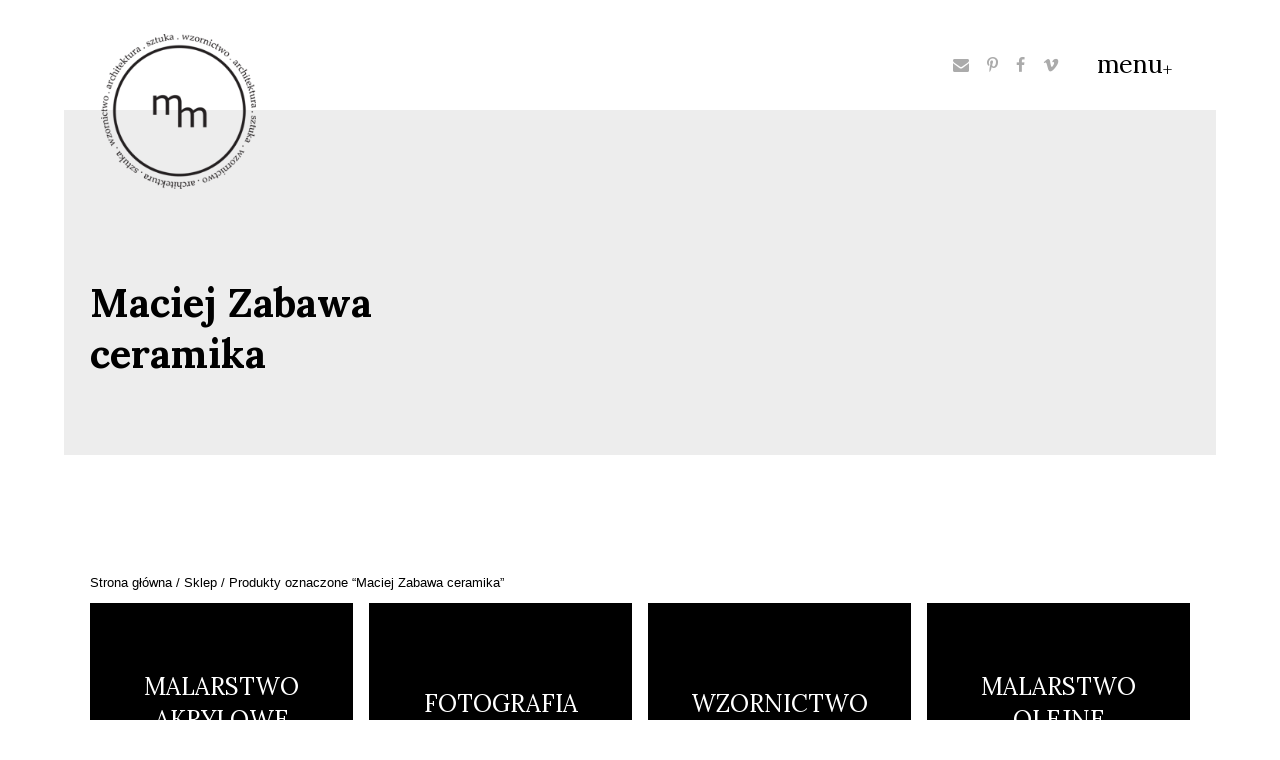

--- FILE ---
content_type: text/html; charset=UTF-8
request_url: https://www.architektura-mm.pl/tag-produktu/maciej-zabawa-ceramika/
body_size: 9590
content:
<!DOCTYPE html>
<html lang="pl-PL">

<head>
    <meta charset="UTF-8" />
    <meta name="viewport" content="width=device-width, initial-scale=1">
    <meta http-equiv="X-UA-Compatible" content="IE=edge">
    <meta name="format-detection" content="telephone=no">
    <meta name="google-site-verification" content="h-qrRymbbP3sP0ziTd2WqkDtx4PZFwQ8ZWePBxK1jQI" />
    <link rel="profile" href="https://gmpg.org/xfn/11" />

    <link rel="stylesheet" href="https://www.architektura-mm.pl/wp-content/themes/mm/css/gridlex.min.css" />

    <link rel="pingback" href="https://www.architektura-mm.pl/xmlrpc.php" />
    <!-- FONTS -->
    <link href="https://fonts.googleapis.com/css?family=Roboto:100,300,400,500,700&amp;subset=latin-ext" rel="stylesheet">
    <link href="https://fonts.googleapis.com/css?family=Lora:400,400i,700&amp;subset=latin-ext" rel="stylesheet">

    <title>Archiwa Maciej Zabawa ceramika - Projektowanie wnętrz Architektura MM | Tarn&oacute;w, Krak&oacute;w</title>
    <!--[if lt IE 9]>
        <script src="https://oss.maxcdn.com/html5shiv/3.7.2/html5shiv.min.js"></script>
        <script src="https://oss.maxcdn.com/respond/1.4.2/respond.min.js"></script>
    <![endif]-->

    <!-- Global site tag (gtag.js) - Google Analytics -->

    <script async src="https://www.googletagmanager.com/gtag/js?id=UA-117810980-1"></script>

    <script>
        window.dataLayer = window.dataLayer || [];

        function gtag() {
            dataLayer.push(arguments);
        }

        gtag('js', new Date());


        gtag('config', 'UA-117810980-1');
    </script>


    <meta name='robots' content='noindex, follow' />
	<style>img:is([sizes="auto" i], [sizes^="auto," i]) { contain-intrinsic-size: 3000px 1500px }</style>
	<script id="cookieyes" type="text/javascript" src="https://cdn-cookieyes.com/client_data/13ef23f18d3664ab806b514b/script.js"></script>
	<!-- This site is optimized with the Yoast SEO plugin v26.3 - https://yoast.com/wordpress/plugins/seo/ -->
	<meta property="og:locale" content="pl_PL" />
	<meta property="og:type" content="article" />
	<meta property="og:title" content="Archiwa Maciej Zabawa ceramika - Projektowanie wnętrz Architektura MM | Tarn&oacute;w, Krak&oacute;w" />
	<meta property="og:url" content="https://www.architektura-mm.pl/tag-produktu/maciej-zabawa-ceramika/" />
	<meta property="og:site_name" content="Projektowanie wnętrz Architektura MM | Tarn&oacute;w, Krak&oacute;w" />
	<meta name="twitter:card" content="summary_large_image" />
	<script type="application/ld+json" class="yoast-schema-graph">{"@context":"https://schema.org","@graph":[{"@type":"CollectionPage","@id":"https://www.architektura-mm.pl/tag-produktu/maciej-zabawa-ceramika/","url":"https://www.architektura-mm.pl/tag-produktu/maciej-zabawa-ceramika/","name":"Archiwa Maciej Zabawa ceramika - Projektowanie wnętrz Architektura MM | Tarn&oacute;w, Krak&oacute;w","isPartOf":{"@id":"https://www.architektura-mm.pl/#website"},"primaryImageOfPage":{"@id":"https://www.architektura-mm.pl/tag-produktu/maciej-zabawa-ceramika/#primaryimage"},"image":{"@id":"https://www.architektura-mm.pl/tag-produktu/maciej-zabawa-ceramika/#primaryimage"},"thumbnailUrl":"https://www.architektura-mm.pl/wp-content/uploads/2023/02/1-scaled.jpg","breadcrumb":{"@id":"https://www.architektura-mm.pl/tag-produktu/maciej-zabawa-ceramika/#breadcrumb"},"inLanguage":"pl-PL"},{"@type":"ImageObject","inLanguage":"pl-PL","@id":"https://www.architektura-mm.pl/tag-produktu/maciej-zabawa-ceramika/#primaryimage","url":"https://www.architektura-mm.pl/wp-content/uploads/2023/02/1-scaled.jpg","contentUrl":"https://www.architektura-mm.pl/wp-content/uploads/2023/02/1-scaled.jpg","width":1707,"height":2560,"caption":"MASKI/BIAŁA"},{"@type":"BreadcrumbList","@id":"https://www.architektura-mm.pl/tag-produktu/maciej-zabawa-ceramika/#breadcrumb","itemListElement":[{"@type":"ListItem","position":1,"name":"Home","item":"https://www.architektura-mm.pl/"},{"@type":"ListItem","position":2,"name":"Aktualnosci","item":"https://www.architektura-mm.pl/aktualnosci/"},{"@type":"ListItem","position":3,"name":"Tarnów","item":"https://www.architektura-mm.pl/tarnow/"},{"@type":"ListItem","position":4,"name":"Aktualnosci","item":"https://www.architektura-mm.pl/aktualnosci/"},{"@type":"ListItem","position":5,"name":"Maciej Zabawa ceramika"}]},{"@type":"WebSite","@id":"https://www.architektura-mm.pl/#website","url":"https://www.architektura-mm.pl/","name":"Projektowanie wnętrz Architektura MM | Tarn&oacute;w, Krak&oacute;w","description":"Pracownia Architektury &amp; Galeria Sztuki Wsp&oacute;łczesnej","potentialAction":[{"@type":"SearchAction","target":{"@type":"EntryPoint","urlTemplate":"https://www.architektura-mm.pl/?s={search_term_string}"},"query-input":{"@type":"PropertyValueSpecification","valueRequired":true,"valueName":"search_term_string"}}],"inLanguage":"pl-PL"}]}</script>
	<!-- / Yoast SEO plugin. -->


<link rel="alternate" type="application/rss+xml" title="Kanał Projektowanie wnętrz Architektura MM | Tarn&oacute;w, Krak&oacute;w &raquo; Maciej Zabawa ceramika Znacznik" href="https://www.architektura-mm.pl/tag-produktu/maciej-zabawa-ceramika/feed/" />
<script type="text/javascript">
/* <![CDATA[ */
window._wpemojiSettings = {"baseUrl":"https:\/\/s.w.org\/images\/core\/emoji\/16.0.1\/72x72\/","ext":".png","svgUrl":"https:\/\/s.w.org\/images\/core\/emoji\/16.0.1\/svg\/","svgExt":".svg","source":{"concatemoji":"https:\/\/www.architektura-mm.pl\/wp-includes\/js\/wp-emoji-release.min.js?ver=6.8.3"}};
/*! This file is auto-generated */
!function(s,n){var o,i,e;function c(e){try{var t={supportTests:e,timestamp:(new Date).valueOf()};sessionStorage.setItem(o,JSON.stringify(t))}catch(e){}}function p(e,t,n){e.clearRect(0,0,e.canvas.width,e.canvas.height),e.fillText(t,0,0);var t=new Uint32Array(e.getImageData(0,0,e.canvas.width,e.canvas.height).data),a=(e.clearRect(0,0,e.canvas.width,e.canvas.height),e.fillText(n,0,0),new Uint32Array(e.getImageData(0,0,e.canvas.width,e.canvas.height).data));return t.every(function(e,t){return e===a[t]})}function u(e,t){e.clearRect(0,0,e.canvas.width,e.canvas.height),e.fillText(t,0,0);for(var n=e.getImageData(16,16,1,1),a=0;a<n.data.length;a++)if(0!==n.data[a])return!1;return!0}function f(e,t,n,a){switch(t){case"flag":return n(e,"\ud83c\udff3\ufe0f\u200d\u26a7\ufe0f","\ud83c\udff3\ufe0f\u200b\u26a7\ufe0f")?!1:!n(e,"\ud83c\udde8\ud83c\uddf6","\ud83c\udde8\u200b\ud83c\uddf6")&&!n(e,"\ud83c\udff4\udb40\udc67\udb40\udc62\udb40\udc65\udb40\udc6e\udb40\udc67\udb40\udc7f","\ud83c\udff4\u200b\udb40\udc67\u200b\udb40\udc62\u200b\udb40\udc65\u200b\udb40\udc6e\u200b\udb40\udc67\u200b\udb40\udc7f");case"emoji":return!a(e,"\ud83e\udedf")}return!1}function g(e,t,n,a){var r="undefined"!=typeof WorkerGlobalScope&&self instanceof WorkerGlobalScope?new OffscreenCanvas(300,150):s.createElement("canvas"),o=r.getContext("2d",{willReadFrequently:!0}),i=(o.textBaseline="top",o.font="600 32px Arial",{});return e.forEach(function(e){i[e]=t(o,e,n,a)}),i}function t(e){var t=s.createElement("script");t.src=e,t.defer=!0,s.head.appendChild(t)}"undefined"!=typeof Promise&&(o="wpEmojiSettingsSupports",i=["flag","emoji"],n.supports={everything:!0,everythingExceptFlag:!0},e=new Promise(function(e){s.addEventListener("DOMContentLoaded",e,{once:!0})}),new Promise(function(t){var n=function(){try{var e=JSON.parse(sessionStorage.getItem(o));if("object"==typeof e&&"number"==typeof e.timestamp&&(new Date).valueOf()<e.timestamp+604800&&"object"==typeof e.supportTests)return e.supportTests}catch(e){}return null}();if(!n){if("undefined"!=typeof Worker&&"undefined"!=typeof OffscreenCanvas&&"undefined"!=typeof URL&&URL.createObjectURL&&"undefined"!=typeof Blob)try{var e="postMessage("+g.toString()+"("+[JSON.stringify(i),f.toString(),p.toString(),u.toString()].join(",")+"));",a=new Blob([e],{type:"text/javascript"}),r=new Worker(URL.createObjectURL(a),{name:"wpTestEmojiSupports"});return void(r.onmessage=function(e){c(n=e.data),r.terminate(),t(n)})}catch(e){}c(n=g(i,f,p,u))}t(n)}).then(function(e){for(var t in e)n.supports[t]=e[t],n.supports.everything=n.supports.everything&&n.supports[t],"flag"!==t&&(n.supports.everythingExceptFlag=n.supports.everythingExceptFlag&&n.supports[t]);n.supports.everythingExceptFlag=n.supports.everythingExceptFlag&&!n.supports.flag,n.DOMReady=!1,n.readyCallback=function(){n.DOMReady=!0}}).then(function(){return e}).then(function(){var e;n.supports.everything||(n.readyCallback(),(e=n.source||{}).concatemoji?t(e.concatemoji):e.wpemoji&&e.twemoji&&(t(e.twemoji),t(e.wpemoji)))}))}((window,document),window._wpemojiSettings);
/* ]]> */
</script>
<style id='wp-emoji-styles-inline-css' type='text/css'>

	img.wp-smiley, img.emoji {
		display: inline !important;
		border: none !important;
		box-shadow: none !important;
		height: 1em !important;
		width: 1em !important;
		margin: 0 0.07em !important;
		vertical-align: -0.1em !important;
		background: none !important;
		padding: 0 !important;
	}
</style>
<style id='classic-theme-styles-inline-css' type='text/css'>
/*! This file is auto-generated */
.wp-block-button__link{color:#fff;background-color:#32373c;border-radius:9999px;box-shadow:none;text-decoration:none;padding:calc(.667em + 2px) calc(1.333em + 2px);font-size:1.125em}.wp-block-file__button{background:#32373c;color:#fff;text-decoration:none}
</style>
<style id='global-styles-inline-css' type='text/css'>
:root{--wp--preset--aspect-ratio--square: 1;--wp--preset--aspect-ratio--4-3: 4/3;--wp--preset--aspect-ratio--3-4: 3/4;--wp--preset--aspect-ratio--3-2: 3/2;--wp--preset--aspect-ratio--2-3: 2/3;--wp--preset--aspect-ratio--16-9: 16/9;--wp--preset--aspect-ratio--9-16: 9/16;--wp--preset--color--black: #000000;--wp--preset--color--cyan-bluish-gray: #abb8c3;--wp--preset--color--white: #ffffff;--wp--preset--color--pale-pink: #f78da7;--wp--preset--color--vivid-red: #cf2e2e;--wp--preset--color--luminous-vivid-orange: #ff6900;--wp--preset--color--luminous-vivid-amber: #fcb900;--wp--preset--color--light-green-cyan: #7bdcb5;--wp--preset--color--vivid-green-cyan: #00d084;--wp--preset--color--pale-cyan-blue: #8ed1fc;--wp--preset--color--vivid-cyan-blue: #0693e3;--wp--preset--color--vivid-purple: #9b51e0;--wp--preset--gradient--vivid-cyan-blue-to-vivid-purple: linear-gradient(135deg,rgba(6,147,227,1) 0%,rgb(155,81,224) 100%);--wp--preset--gradient--light-green-cyan-to-vivid-green-cyan: linear-gradient(135deg,rgb(122,220,180) 0%,rgb(0,208,130) 100%);--wp--preset--gradient--luminous-vivid-amber-to-luminous-vivid-orange: linear-gradient(135deg,rgba(252,185,0,1) 0%,rgba(255,105,0,1) 100%);--wp--preset--gradient--luminous-vivid-orange-to-vivid-red: linear-gradient(135deg,rgba(255,105,0,1) 0%,rgb(207,46,46) 100%);--wp--preset--gradient--very-light-gray-to-cyan-bluish-gray: linear-gradient(135deg,rgb(238,238,238) 0%,rgb(169,184,195) 100%);--wp--preset--gradient--cool-to-warm-spectrum: linear-gradient(135deg,rgb(74,234,220) 0%,rgb(151,120,209) 20%,rgb(207,42,186) 40%,rgb(238,44,130) 60%,rgb(251,105,98) 80%,rgb(254,248,76) 100%);--wp--preset--gradient--blush-light-purple: linear-gradient(135deg,rgb(255,206,236) 0%,rgb(152,150,240) 100%);--wp--preset--gradient--blush-bordeaux: linear-gradient(135deg,rgb(254,205,165) 0%,rgb(254,45,45) 50%,rgb(107,0,62) 100%);--wp--preset--gradient--luminous-dusk: linear-gradient(135deg,rgb(255,203,112) 0%,rgb(199,81,192) 50%,rgb(65,88,208) 100%);--wp--preset--gradient--pale-ocean: linear-gradient(135deg,rgb(255,245,203) 0%,rgb(182,227,212) 50%,rgb(51,167,181) 100%);--wp--preset--gradient--electric-grass: linear-gradient(135deg,rgb(202,248,128) 0%,rgb(113,206,126) 100%);--wp--preset--gradient--midnight: linear-gradient(135deg,rgb(2,3,129) 0%,rgb(40,116,252) 100%);--wp--preset--font-size--small: 13px;--wp--preset--font-size--medium: 20px;--wp--preset--font-size--large: 36px;--wp--preset--font-size--x-large: 42px;--wp--preset--spacing--20: 0.44rem;--wp--preset--spacing--30: 0.67rem;--wp--preset--spacing--40: 1rem;--wp--preset--spacing--50: 1.5rem;--wp--preset--spacing--60: 2.25rem;--wp--preset--spacing--70: 3.38rem;--wp--preset--spacing--80: 5.06rem;--wp--preset--shadow--natural: 6px 6px 9px rgba(0, 0, 0, 0.2);--wp--preset--shadow--deep: 12px 12px 50px rgba(0, 0, 0, 0.4);--wp--preset--shadow--sharp: 6px 6px 0px rgba(0, 0, 0, 0.2);--wp--preset--shadow--outlined: 6px 6px 0px -3px rgba(255, 255, 255, 1), 6px 6px rgba(0, 0, 0, 1);--wp--preset--shadow--crisp: 6px 6px 0px rgba(0, 0, 0, 1);}:where(.is-layout-flex){gap: 0.5em;}:where(.is-layout-grid){gap: 0.5em;}body .is-layout-flex{display: flex;}.is-layout-flex{flex-wrap: wrap;align-items: center;}.is-layout-flex > :is(*, div){margin: 0;}body .is-layout-grid{display: grid;}.is-layout-grid > :is(*, div){margin: 0;}:where(.wp-block-columns.is-layout-flex){gap: 2em;}:where(.wp-block-columns.is-layout-grid){gap: 2em;}:where(.wp-block-post-template.is-layout-flex){gap: 1.25em;}:where(.wp-block-post-template.is-layout-grid){gap: 1.25em;}.has-black-color{color: var(--wp--preset--color--black) !important;}.has-cyan-bluish-gray-color{color: var(--wp--preset--color--cyan-bluish-gray) !important;}.has-white-color{color: var(--wp--preset--color--white) !important;}.has-pale-pink-color{color: var(--wp--preset--color--pale-pink) !important;}.has-vivid-red-color{color: var(--wp--preset--color--vivid-red) !important;}.has-luminous-vivid-orange-color{color: var(--wp--preset--color--luminous-vivid-orange) !important;}.has-luminous-vivid-amber-color{color: var(--wp--preset--color--luminous-vivid-amber) !important;}.has-light-green-cyan-color{color: var(--wp--preset--color--light-green-cyan) !important;}.has-vivid-green-cyan-color{color: var(--wp--preset--color--vivid-green-cyan) !important;}.has-pale-cyan-blue-color{color: var(--wp--preset--color--pale-cyan-blue) !important;}.has-vivid-cyan-blue-color{color: var(--wp--preset--color--vivid-cyan-blue) !important;}.has-vivid-purple-color{color: var(--wp--preset--color--vivid-purple) !important;}.has-black-background-color{background-color: var(--wp--preset--color--black) !important;}.has-cyan-bluish-gray-background-color{background-color: var(--wp--preset--color--cyan-bluish-gray) !important;}.has-white-background-color{background-color: var(--wp--preset--color--white) !important;}.has-pale-pink-background-color{background-color: var(--wp--preset--color--pale-pink) !important;}.has-vivid-red-background-color{background-color: var(--wp--preset--color--vivid-red) !important;}.has-luminous-vivid-orange-background-color{background-color: var(--wp--preset--color--luminous-vivid-orange) !important;}.has-luminous-vivid-amber-background-color{background-color: var(--wp--preset--color--luminous-vivid-amber) !important;}.has-light-green-cyan-background-color{background-color: var(--wp--preset--color--light-green-cyan) !important;}.has-vivid-green-cyan-background-color{background-color: var(--wp--preset--color--vivid-green-cyan) !important;}.has-pale-cyan-blue-background-color{background-color: var(--wp--preset--color--pale-cyan-blue) !important;}.has-vivid-cyan-blue-background-color{background-color: var(--wp--preset--color--vivid-cyan-blue) !important;}.has-vivid-purple-background-color{background-color: var(--wp--preset--color--vivid-purple) !important;}.has-black-border-color{border-color: var(--wp--preset--color--black) !important;}.has-cyan-bluish-gray-border-color{border-color: var(--wp--preset--color--cyan-bluish-gray) !important;}.has-white-border-color{border-color: var(--wp--preset--color--white) !important;}.has-pale-pink-border-color{border-color: var(--wp--preset--color--pale-pink) !important;}.has-vivid-red-border-color{border-color: var(--wp--preset--color--vivid-red) !important;}.has-luminous-vivid-orange-border-color{border-color: var(--wp--preset--color--luminous-vivid-orange) !important;}.has-luminous-vivid-amber-border-color{border-color: var(--wp--preset--color--luminous-vivid-amber) !important;}.has-light-green-cyan-border-color{border-color: var(--wp--preset--color--light-green-cyan) !important;}.has-vivid-green-cyan-border-color{border-color: var(--wp--preset--color--vivid-green-cyan) !important;}.has-pale-cyan-blue-border-color{border-color: var(--wp--preset--color--pale-cyan-blue) !important;}.has-vivid-cyan-blue-border-color{border-color: var(--wp--preset--color--vivid-cyan-blue) !important;}.has-vivid-purple-border-color{border-color: var(--wp--preset--color--vivid-purple) !important;}.has-vivid-cyan-blue-to-vivid-purple-gradient-background{background: var(--wp--preset--gradient--vivid-cyan-blue-to-vivid-purple) !important;}.has-light-green-cyan-to-vivid-green-cyan-gradient-background{background: var(--wp--preset--gradient--light-green-cyan-to-vivid-green-cyan) !important;}.has-luminous-vivid-amber-to-luminous-vivid-orange-gradient-background{background: var(--wp--preset--gradient--luminous-vivid-amber-to-luminous-vivid-orange) !important;}.has-luminous-vivid-orange-to-vivid-red-gradient-background{background: var(--wp--preset--gradient--luminous-vivid-orange-to-vivid-red) !important;}.has-very-light-gray-to-cyan-bluish-gray-gradient-background{background: var(--wp--preset--gradient--very-light-gray-to-cyan-bluish-gray) !important;}.has-cool-to-warm-spectrum-gradient-background{background: var(--wp--preset--gradient--cool-to-warm-spectrum) !important;}.has-blush-light-purple-gradient-background{background: var(--wp--preset--gradient--blush-light-purple) !important;}.has-blush-bordeaux-gradient-background{background: var(--wp--preset--gradient--blush-bordeaux) !important;}.has-luminous-dusk-gradient-background{background: var(--wp--preset--gradient--luminous-dusk) !important;}.has-pale-ocean-gradient-background{background: var(--wp--preset--gradient--pale-ocean) !important;}.has-electric-grass-gradient-background{background: var(--wp--preset--gradient--electric-grass) !important;}.has-midnight-gradient-background{background: var(--wp--preset--gradient--midnight) !important;}.has-small-font-size{font-size: var(--wp--preset--font-size--small) !important;}.has-medium-font-size{font-size: var(--wp--preset--font-size--medium) !important;}.has-large-font-size{font-size: var(--wp--preset--font-size--large) !important;}.has-x-large-font-size{font-size: var(--wp--preset--font-size--x-large) !important;}
:where(.wp-block-post-template.is-layout-flex){gap: 1.25em;}:where(.wp-block-post-template.is-layout-grid){gap: 1.25em;}
:where(.wp-block-columns.is-layout-flex){gap: 2em;}:where(.wp-block-columns.is-layout-grid){gap: 2em;}
:root :where(.wp-block-pullquote){font-size: 1.5em;line-height: 1.6;}
</style>
<link rel='stylesheet' id='responsive-lightbox-tosrus-css' href='https://www.architektura-mm.pl/wp-content/plugins/responsive-lightbox/assets/tosrus/jquery.tosrus.min.css?ver=2.5.0' type='text/css' media='all' />
<link rel='stylesheet' id='woocommerce-layout-css' href='https://www.architektura-mm.pl/wp-content/plugins/woocommerce/assets/css/woocommerce-layout.css?ver=10.3.4' type='text/css' media='all' />
<link rel='stylesheet' id='woocommerce-smallscreen-css' href='https://www.architektura-mm.pl/wp-content/plugins/woocommerce/assets/css/woocommerce-smallscreen.css?ver=10.3.4' type='text/css' media='only screen and (max-width: 768px)' />
<link rel='stylesheet' id='woocommerce-general-css' href='https://www.architektura-mm.pl/wp-content/plugins/woocommerce/assets/css/woocommerce.css?ver=10.3.4' type='text/css' media='all' />
<style id='woocommerce-inline-inline-css' type='text/css'>
.woocommerce form .form-row .required { visibility: visible; }
</style>
<style id='wpgb-head-inline-css' type='text/css'>
.wp-grid-builder:not(.wpgb-template),.wpgb-facet{opacity:0.01}.wpgb-facet fieldset{margin:0;padding:0;border:none;outline:none;box-shadow:none}.wpgb-facet fieldset:last-child{margin-bottom:40px;}.wpgb-facet fieldset legend.wpgb-sr-only{height:1px;width:1px}
</style>
<link rel='stylesheet' id='brands-styles-css' href='https://www.architektura-mm.pl/wp-content/plugins/woocommerce/assets/css/brands.css?ver=10.3.4' type='text/css' media='all' />
<link rel='stylesheet' id='gridlex-css' href='https://www.architektura-mm.pl/wp-content/themes/mm/css/gridlex.min.css?ver=6.8.3' type='text/css' media='all' />
<link rel='stylesheet' id='normalize-css' href='https://www.architektura-mm.pl/wp-content/themes/mm/css/normalize.css?ver=6.8.3' type='text/css' media='all' />
<link rel='stylesheet' id='style-css' href='https://www.architektura-mm.pl/wp-content/themes/mm/css/style.css?ver=1736421208' type='text/css' media='all' />
<link rel='stylesheet' id='style2-css' href='https://www.architektura-mm.pl/wp-content/themes/mm/style.css?ver=1736421207' type='text/css' media='all' />
<link rel='stylesheet' id='rwd-css' href='https://www.architektura-mm.pl/wp-content/themes/mm/css/rwd.css?ver=6.8.3' type='text/css' media='all' />
<link rel='stylesheet' id='wp-pagenavi-css' href='https://www.architektura-mm.pl/wp-content/plugins/wp-pagenavi/pagenavi-css.css?ver=2.70' type='text/css' media='all' />
<script type="text/javascript" src="https://www.architektura-mm.pl/wp-includes/js/jquery/jquery.min.js?ver=3.7.1" id="jquery-core-js"></script>
<script type="text/javascript" src="https://www.architektura-mm.pl/wp-includes/js/jquery/jquery-migrate.min.js?ver=3.4.1" id="jquery-migrate-js"></script>
<script type="text/javascript" src="https://www.architektura-mm.pl/wp-content/plugins/responsive-lightbox/assets/infinitescroll/infinite-scroll.pkgd.min.js?ver=4.0.1" id="responsive-lightbox-infinite-scroll-js"></script>
<script type="text/javascript" src="https://www.architektura-mm.pl/wp-content/plugins/woocommerce/assets/js/jquery-blockui/jquery.blockUI.min.js?ver=2.7.0-wc.10.3.4" id="wc-jquery-blockui-js" defer="defer" data-wp-strategy="defer"></script>
<script type="text/javascript" src="https://www.architektura-mm.pl/wp-content/plugins/woocommerce/assets/js/js-cookie/js.cookie.min.js?ver=2.1.4-wc.10.3.4" id="wc-js-cookie-js" defer="defer" data-wp-strategy="defer"></script>
<script type="text/javascript" id="woocommerce-js-extra">
/* <![CDATA[ */
var woocommerce_params = {"ajax_url":"\/wp-admin\/admin-ajax.php","wc_ajax_url":"\/?wc-ajax=%%endpoint%%","i18n_password_show":"Poka\u017c has\u0142o","i18n_password_hide":"Ukryj has\u0142o"};
/* ]]> */
</script>
<script type="text/javascript" src="https://www.architektura-mm.pl/wp-content/plugins/woocommerce/assets/js/frontend/woocommerce.min.js?ver=10.3.4" id="woocommerce-js" defer="defer" data-wp-strategy="defer"></script>
<link rel="https://api.w.org/" href="https://www.architektura-mm.pl/wp-json/" /><link rel="alternate" title="JSON" type="application/json" href="https://www.architektura-mm.pl/wp-json/wp/v2/product_tag/3946" /><link rel="EditURI" type="application/rsd+xml" title="RSD" href="https://www.architektura-mm.pl/xmlrpc.php?rsd" />
<meta name="generator" content="WordPress 6.8.3" />
<meta name="generator" content="WooCommerce 10.3.4" />
<noscript><style>.wp-grid-builder .wpgb-card.wpgb-card-hidden .wpgb-card-wrapper{opacity:1!important;visibility:visible!important;transform:none!important}.wpgb-facet {opacity:1!important;pointer-events:auto!important}.wpgb-facet *:not(.wpgb-pagination-facet){display:none}</style></noscript>	<noscript><style>.woocommerce-product-gallery{ opacity: 1 !important; }</style></noscript>
	
<!-- Meta Pixel Code -->
<script type='text/javascript'>
!function(f,b,e,v,n,t,s){if(f.fbq)return;n=f.fbq=function(){n.callMethod?
n.callMethod.apply(n,arguments):n.queue.push(arguments)};if(!f._fbq)f._fbq=n;
n.push=n;n.loaded=!0;n.version='2.0';n.queue=[];t=b.createElement(e);t.async=!0;
t.src=v;s=b.getElementsByTagName(e)[0];s.parentNode.insertBefore(t,s)}(window,
document,'script','https://connect.facebook.net/en_US/fbevents.js');
</script>
<!-- End Meta Pixel Code -->
<script type='text/javascript'>var url = window.location.origin + '?ob=open-bridge';
            fbq('set', 'openbridge', '835797676467254', url);
fbq('init', '835797676467254', {}, {
    "agent": "wordpress-6.8.3-4.1.5"
})</script><script type='text/javascript'>
    fbq('track', 'PageView', []);
  </script><link rel="icon" href="https://www.architektura-mm.pl/wp-content/uploads/2018/01/Logotyp_alpha_small-100x100.png" sizes="32x32" />
<link rel="icon" href="https://www.architektura-mm.pl/wp-content/uploads/2018/01/Logotyp_alpha_small-700x700.png" sizes="192x192" />
<link rel="apple-touch-icon" href="https://www.architektura-mm.pl/wp-content/uploads/2018/01/Logotyp_alpha_small-700x700.png" />
<meta name="msapplication-TileImage" content="https://www.architektura-mm.pl/wp-content/uploads/2018/01/Logotyp_alpha_small-700x700.png" />
</head>



<body class="archive tax-product_tag term-maciej-zabawa-ceramika term-3946 wp-theme-mm theme-mm woocommerce woocommerce-page woocommerce-no-js">


    <div id="burger">
        <div onclick="closeNav()" class="closebth"><span class="menu-button">menu<sub>_</sub></span></div>
        <ul id="menu-menu-1" class="menu"><li id="menu-item-22" class="menu-item menu-item-type-post_type menu-item-object-page menu-item-home menu-item-22"><a href="https://www.architektura-mm.pl/">Home</a></li>
<li id="menu-item-24" class="menu-item menu-item-type-post_type menu-item-object-page menu-item-24"><a href="https://www.architektura-mm.pl/o-nas/">O nas</a></li>
<li id="menu-item-4001" class="menu-item menu-item-type-post_type menu-item-object-page menu-item-4001"><a href="https://www.architektura-mm.pl/sklep/">Sklep</a></li>
<li id="menu-item-21" class="menu-item menu-item-type-post_type menu-item-object-page menu-item-21"><a href="https://www.architektura-mm.pl/aktualnosci/">Aktualności</a></li>
<li id="menu-item-25" class="menu-item menu-item-type-post_type menu-item-object-page menu-item-25"><a href="https://www.architektura-mm.pl/portfolio/">Portfolio</a></li>
<li id="menu-item-26" class="menu-item menu-item-type-post_type menu-item-object-page menu-item-26"><a href="https://www.architektura-mm.pl/prasa/">Prasa</a></li>
<li id="menu-item-27" class="menu-item menu-item-type-post_type menu-item-object-page menu-item-27"><a href="https://www.architektura-mm.pl/tarnow/">Tarnów</a></li>
<li id="menu-item-23" class="menu-item menu-item-type-post_type menu-item-object-page menu-item-23"><a href="https://www.architektura-mm.pl/kontakt/">Kontakt</a></li>
</ul>        <div class="burger-address">
            <img src="https://www.architektura-mm.pl/wp-content/themes/mm/images/pin-burger.png" alt="" />
            <p>ul. Wałowa 39<br>33-100 Tarnów</p>
        </div>
    </div>


    <header class="container-full">
        <nav class="navbar">
            <div class="container">

                <div class="navbar-brand">
                    <a class="brand-link" href="https://www.architektura-mm.pl">
                                                    <img src="https://www.architektura-mm.pl/wp-content/uploads/2023/03/mm-studio-logo.png" alt='projektant wnetrz krakow - tarnow' />
                                            </a>
                </div>

                <div class="navbar-header clearfix">
                    <ul class="socials">
                        <li>
                                                        <a href="/cdn-cgi/l/email-protection#d3a0a7b2bdbcfda9b2b1b2a4b293b4beb2babffdb0bcbe" class="envelope"><i class="fa fa-envelope" aria-hidden="true"></i></a>
                        </li>
                        <li>
                                                        <a target="_blank" href="https://pl.pinterest.com/stanozabawa/" class="pinterest"><i class="fa fa-pinterest-p" aria-hidden="true"></i></a>
                        </li>
                        <li>
                                                        <a target="_blank" href="https://www.facebook.com/stano.zabawa/" class="facebook"><i class="fa fa-facebook" aria-hidden="true"></i></a>
                        </li>
                        <li>
                                                        <a target="_blank" href="https://vimeo.com/stanozabawa" class="vimeo"><i class="fa fa-vimeo" aria-hidden="true"></i></a>
                        </li>
                    </ul>

                    <ul class="menu">
                        <li>
                            <button id="openbth" href="javascript:void(0)" type="button" class="navbar-toggle collapsed">
                                <span class="menu-button">menu<sub>+</sub></span>
                            </button>
                        </li>
                    </ul>

                </div>

            </div>
        </nav>
    </header>

<div class="grey-img-subpages grey-img wc-header">
	<div class="newpost">
		<div class="container">
			<div class="grid-center">

				<div class="col-4_sm-10 sm-width sm-order-1">
					<div class="title-main-aktual">

						<header class="woocommerce-products-header">
															<h1 class="woocommerce-products-header__title page-title">Maciej Zabawa ceramika</h1>
													</header>
					</div>
				</div>


				<div class="col-8_sm-12 sm-order-2 sm-width">
					
									</div>

			</div>
		</div>
	</div>
</div>


<div class="container wc-wrap"><nav class="woocommerce-breadcrumb" aria-label="Breadcrumb"><a href="https://www.architektura-mm.pl">Strona główna</a>&nbsp;&#47;&nbsp;<a href="https://www.architektura-mm.pl/sklep/">Sklep</a>&nbsp;&#47;&nbsp;Produkty oznaczone &ldquo;Maciej Zabawa ceramika&rdquo;</nav>

	<div class="grid gallery-press">
					<div class="col-3_md-4_sm-12 wc-term-link-wrap">
				<a class="wc-term-link" href="https://www.architektura-mm.pl/sklep/malarstwo-akrylowe/"><span>MALARSTWO AKRYLOWE</span></a>
			</div>
					<div class="col-3_md-4_sm-12 wc-term-link-wrap">
				<a class="wc-term-link" href="https://www.architektura-mm.pl/sklep/fotografia/"><span>FOTOGRAFIA</span></a>
			</div>
					<div class="col-3_md-4_sm-12 wc-term-link-wrap">
				<a class="wc-term-link" href="https://www.architektura-mm.pl/sklep/wzornictwo/"><span>WZORNICTWO</span></a>
			</div>
					<div class="col-3_md-4_sm-12 wc-term-link-wrap">
				<a class="wc-term-link" href="https://www.architektura-mm.pl/sklep/malarstwo-olejne/"><span>MALARSTWO OLEJNE</span></a>
			</div>
					<div class="col-3_md-4_sm-12 wc-term-link-wrap">
				<a class="wc-term-link" href="https://www.architektura-mm.pl/sklep/ceramika/"><span>CERAMIKA</span></a>
			</div>
					<div class="col-3_md-4_sm-12 wc-term-link-wrap">
				<a class="wc-term-link" href="https://www.architektura-mm.pl/sklep/grafika/"><span>GRAFIKA</span></a>
			</div>
					<div class="col-3_md-4_sm-12 wc-term-link-wrap">
				<a class="wc-term-link" href="https://www.architektura-mm.pl/sklep/malarstwo-na-jedwabiu/"><span>MALARSTWO NA JEDWABIU</span></a>
			</div>
					<div class="col-3_md-4_sm-12 wc-term-link-wrap">
				<a class="wc-term-link" href="https://www.architektura-mm.pl/sklep/plaskorzezba/"><span>PŁASKORZEŹBA</span></a>
			</div>
			</div>

</div>
<footer class="footer">
  <div class="social-footer">
    <div class="container">
      <div class="grid-center">
        <div class="col-6_sm-12 sm-center">
          <p class="media-text">Znajdziesz nas w mediach:</p>
        </div>
        <div class="col-2_sm-12 sm-center">
                    <a href="https://pl.pinterest.com/stanozabawa/" class="pinterest">pinterest</a>
        </div>
        <div class="col-2_sm-12 sm-center">
                    <a href="https://www.facebook.com/stano.zabawa/" class="facebook">facebook</a>
        </div>
        <div class="col-2_sm-12 sm-center">
                    <a href="https://vimeo.com/stanozabawa" class="vimeo">vimeo</a>
        </div>
      </div>
    </div>
  </div>
  <div class="container">

    <div class="line-footer"></div>

    <div class="texts-footer">

      <div class="grid">
        <div class="col-6_sm-12 sm-center">
          <a href="https://www.architektura-mm.pl"><img src="https://www.architektura-mm.pl/wp-content/uploads/2018/01/logo-footer.png" alt="logo firmy koło z napisem mm"></a>
        </div>
        <div class="col-2_sm-12 sm-center">
          <p class="phone">796 562 437</p>
                    <div class="mail"><a href="/cdn-cgi/l/email-protection#166562777879386c777477617756717b777f7a3875797b" class="footer-link"><span class="__cf_email__" data-cfemail="c7b4b3a6a9a8e9bda6a5a6b0a687a0aaa6aeabe9a4a8aa">[email&#160;protected]</span></a></div>
        </div>
        <div class="col-2_sm-12 sm-center">
          <p class="street">
          <p>ul. Wałowa 39</p>
          <p class="code">
          <p>33-100 Tarnów</p>
        </div>
        <div class="col-2_sm-12 sm-center">
          <p class="cookies">strona wykorzystuje cookies</p>
          <p class="copyright">projektowanie wnętrz</p>
          <p class="doneby">Agencja digital :
            <a href="https://www.hauerpower.com/" class="footer-link" title="hauerpower" target="_blank">hauerpower.com</a>

          </p>
        </div>
      </div>
    </div>
  </div>
</footer>

<script data-cfasync="false" src="/cdn-cgi/scripts/5c5dd728/cloudflare-static/email-decode.min.js"></script><script type="speculationrules">
{"prefetch":[{"source":"document","where":{"and":[{"href_matches":"\/*"},{"not":{"href_matches":["\/wp-*.php","\/wp-admin\/*","\/wp-content\/uploads\/*","\/wp-content\/*","\/wp-content\/plugins\/*","\/wp-content\/themes\/mm\/*","\/*\\?(.+)"]}},{"not":{"selector_matches":"a[rel~=\"nofollow\"]"}},{"not":{"selector_matches":".no-prefetch, .no-prefetch a"}}]},"eagerness":"conservative"}]}
</script>
    <!-- Meta Pixel Event Code -->
    <script type='text/javascript'>
        document.addEventListener( 'wpcf7mailsent', function( event ) {
        if( "fb_pxl_code" in event.detail.apiResponse){
            eval(event.detail.apiResponse.fb_pxl_code);
        }
        }, false );
    </script>
    <!-- End Meta Pixel Event Code -->
        <div id='fb-pxl-ajax-code'></div><script type="application/ld+json">{"@context":"https:\/\/schema.org\/","@type":"BreadcrumbList","itemListElement":[{"@type":"ListItem","position":1,"item":{"name":"Strona g\u0142\u00f3wna","@id":"https:\/\/www.architektura-mm.pl"}},{"@type":"ListItem","position":2,"item":{"name":"Sklep","@id":"https:\/\/www.architektura-mm.pl\/sklep\/"}},{"@type":"ListItem","position":3,"item":{"name":"Produkty oznaczone &amp;ldquo;Maciej Zabawa ceramika&amp;rdquo;","@id":"https:\/\/www.architektura-mm.pl\/tag-produktu\/maciej-zabawa-ceramika\/"}}]}</script>	<script type='text/javascript'>
		(function () {
			var c = document.body.className;
			c = c.replace(/woocommerce-no-js/, 'woocommerce-js');
			document.body.className = c;
		})();
	</script>
	<link rel='stylesheet' id='wc-blocks-style-css' href='https://www.architektura-mm.pl/wp-content/plugins/woocommerce/assets/client/blocks/wc-blocks.css?ver=wc-10.3.4' type='text/css' media='all' />
<script type="text/javascript" src="https://www.architektura-mm.pl/wp-content/plugins/responsive-lightbox/assets/tosrus/jquery.tosrus.min.js?ver=2.5.0" id="responsive-lightbox-tosrus-js"></script>
<script type="text/javascript" src="https://www.architektura-mm.pl/wp-includes/js/underscore.min.js?ver=1.13.7" id="underscore-js"></script>
<script type="text/javascript" id="responsive-lightbox-js-before">
/* <![CDATA[ */
var rlArgs = {"script":"tosrus","selector":"lightbox","customEvents":"","activeGalleries":true,"effect":"fade","infinite":true,"keys":false,"autoplay":true,"pauseOnHover":true,"timeout":6000,"pagination":true,"paginationType":"thumbnails","closeOnClick":false,"woocommerce_gallery":false,"ajaxurl":"https:\/\/www.architektura-mm.pl\/wp-admin\/admin-ajax.php","nonce":"bb1b6f01e2","preview":false,"postId":4041,"scriptExtension":false};
/* ]]> */
</script>
<script type="text/javascript" src="https://www.architektura-mm.pl/wp-content/plugins/responsive-lightbox/js/front.js?ver=2.5.3" id="responsive-lightbox-js"></script>
<script type="text/javascript" src="https://www.architektura-mm.pl/wp-content/themes/mm/js/jquery.js?ver=1.0.0" id="jquery-js-js"></script>
<script type="text/javascript" src="https://www.architektura-mm.pl/wp-content/themes/mm/js/jquery.bez.js?ver=1.0.0" id="jquery.bez-js"></script>
<script type="text/javascript" src="https://www.architektura-mm.pl/wp-content/themes/mm/js/jquery.sticky.js?ver=1.0.0" id="jquery.sticky-js"></script>
<script type="text/javascript" src="https://www.architektura-mm.pl/wp-content/themes/mm/js/isotope.js?ver=1.0.0" id="isotope-js"></script>
<script type="text/javascript" src="https://www.architektura-mm.pl/wp-content/themes/mm/js/script.js?ver=1.0.3" id="script-js"></script>
<script type="text/javascript" src="https://www.architektura-mm.pl/wp-content/plugins/woocommerce/assets/js/sourcebuster/sourcebuster.min.js?ver=10.3.4" id="sourcebuster-js-js"></script>
<script type="text/javascript" id="wc-order-attribution-js-extra">
/* <![CDATA[ */
var wc_order_attribution = {"params":{"lifetime":1.0e-5,"session":30,"base64":false,"ajaxurl":"https:\/\/www.architektura-mm.pl\/wp-admin\/admin-ajax.php","prefix":"wc_order_attribution_","allowTracking":true},"fields":{"source_type":"current.typ","referrer":"current_add.rf","utm_campaign":"current.cmp","utm_source":"current.src","utm_medium":"current.mdm","utm_content":"current.cnt","utm_id":"current.id","utm_term":"current.trm","utm_source_platform":"current.plt","utm_creative_format":"current.fmt","utm_marketing_tactic":"current.tct","session_entry":"current_add.ep","session_start_time":"current_add.fd","session_pages":"session.pgs","session_count":"udata.vst","user_agent":"udata.uag"}};
/* ]]> */
</script>
<script type="text/javascript" src="https://www.architektura-mm.pl/wp-content/plugins/woocommerce/assets/js/frontend/order-attribution.min.js?ver=10.3.4" id="wc-order-attribution-js"></script>
<script defer src="https://static.cloudflareinsights.com/beacon.min.js/vcd15cbe7772f49c399c6a5babf22c1241717689176015" integrity="sha512-ZpsOmlRQV6y907TI0dKBHq9Md29nnaEIPlkf84rnaERnq6zvWvPUqr2ft8M1aS28oN72PdrCzSjY4U6VaAw1EQ==" data-cf-beacon='{"version":"2024.11.0","token":"47d246330ece48bc9fc0b06fd442195f","r":1,"server_timing":{"name":{"cfCacheStatus":true,"cfEdge":true,"cfExtPri":true,"cfL4":true,"cfOrigin":true,"cfSpeedBrain":true},"location_startswith":null}}' crossorigin="anonymous"></script>
</body>

</html>

--- FILE ---
content_type: text/css
request_url: https://www.architektura-mm.pl/wp-content/themes/mm/css/style.css?ver=1736421208
body_size: 5514
content:
ul, ol, h1, h2, h3, h4, h5, h6, p {
  margin: 0;
  padding: 0; }
p, li, h1,h2,h3,h4{
	word-wrap:break-word;
}
body {
  font-size: 100%;
  overflow-x: hidden; }

a {
  text-decoration: none;
  color: black; }

a:active,
a:hover,
.closebth:hover {
  outline: none; }

.navbar {
  position: relative;
  margin: 0;
  background: #fff;
  border: none;
  height: 110px;
  z-index: 500; }

.container {
  position: relative;
  max-width: 1100px;
  padding: 0 2%;
  margin: 0 auto; }

.container-full {
  position: relative;
  background: white;
  margin: 0 auto; }

.navbar .container {
  position: relative;
  padding: 15px 2%; }

.navbar-brand {
  position: absolute;
  left: 2%;
  top: 20px;
  z-index: 2; }

.brand-link img {
  width: 100%;
  height: auto;
  opacity: 1;
  -webkit-transition: 0.1s;
  -o-transition: 0.1s;
  transition: 0.1s; }

.brand-link:hover img {
  -webkit-transition: 0.3s;
  -o-transition: 0.3s;
  transition: 0.3s;
  opacity: 0.8; }

.navbar-header {
  display: -webkit-box;
  display: -ms-flexbox;
  display: flex;
  width: 100%;
  -webkit-box-pack: end;
      -ms-flex-pack: end;
          justify-content: flex-end;
  -webkit-box-align: center;
      -ms-flex-align: center;
          align-items: center;
  height: 97px; }

.menu, .socials {
  position: relative;
  display: block;
  list-style: none;
  text-align: right;
  overflow: visible; }

.menu li {
  position: relative;
  text-align: left;
  display: inline-block;
  padding: 15px 13px;
  z-index: 500; }

.menu li a:hover {
  color: #2c2b7c; }

.menu li:last-child {
  padding-right: 0px; }

.menu li a {
  font-size: 13px;
  line-height: 16px;
  padding: 0;
  text-transform: uppercase;
  text-decoration: none;
  color: #000;
  -webkit-transition: 0.3s;
  -o-transition: 0.3s;
  transition: 0.3s;
  padding-bottom: 26px;
  z-index: 500; }

.socials {
  top: 3px; }

.socials li {
  position: relative;
  text-align: center;
  display: inline-block;
  padding: 4px 7px; }
  .socials li a {
    color: #ababab; }
  .socials li i {
    font-size: 16px; }

#burger .menu li a:hover {
  color: #7be0c5; }

.sub-menu li a:hover, .sub-menu li.current_page_item a, .sub-menu li.current-menu-item a {
  background: #2c2b7c;
  color: white; }

.menu > li.current_page_item > a, .menu > li.current-menu-item > a {
  border-bottom: 2px solid #2c2b7c;
  color: #2c2b7c; }

#burger > .menu > li.current_page_item > a, #burger > .menu > li.current-menu-item > a {
  border: none;
  background-color: white;
  color: #17634F; }

.navbar-toggle {
  display: block;
  background: transparent;
  margin: 8px;
  border: none;
  padding: 9px 10px;
  outline: none;
  cursor: pointer;
  z-index: 50;
 }

.menu-button {
  font-family: "Lora", serif;
  font-size: 25px; }

#burger {
  position: fixed;
  max-width: 350px;
  width: 65%;
  height: 100%;
  background: #1C1C1C;
  z-index: 999;
  top: 0;
  right: 0;
  overflow-y: auto;
  overflow-x: hidden;
  transition: transform .3s, -webkit-transform .3s;
  -webkit-transition: -webkit-transform .3s ease;
  -moz-transition: transform .3s, -webkit-transform .3s;
  -ms-transition: transform .3s, -webkit-transform .3s;
  -o-transition: transform .3s, -webkit-transform .3s;
  -webkit-transform: translateX(100%);
  -ms-transform: translateX(100%);
  transform: translateX(100%); }

#burger.active {
  -webkit-transform: translateX(0);
  -ms-transform: translateX(0);
  transform: translateX(0); }

#burger .closebth {
  position: absolute;
  top: 25px;
  left: 25px;
  color: #fff;
  font-size: 3rem; }

#burger .menu {
  margin: 130px 0;
  margin-bottom: 20px; }

#burger .menu li {
  display: block;
  width: 100%;
  text-align: left;
  padding: 0; }

#burger .menu li a {
  font-family: "Lora", serif;
  display: block;
  width: 100%;
  font-size: 20px;
  line-height: 2rem;
  font-weight: 400;
  color: #fff;
  text-transform: none;
  padding: 5px 25px; }

.burger-address {
  padding-left: 30px;
  padding-top: 45px; }

.burger-address i {
  color: white;
  font-size: 30px; }

.burger-address p {
  padding-top: 15px;
  color: #A6A6A6;
  font-family: "Roboto", sans-serif;
  font-weight: 300;
  font-size: 20px;
  line-height: 24px; }
.is-sticky .brand-link img{
  width:47%;
}
.is-sticky .brand-link .home-logo{
  width:40%;
}
/*Home*/
.bg {
  background-repeat: no-repeat;
  background-size: cover;
  background-position: center; }

.home-section {
  position: relative; }

.kreski {
  position: absolute;
  right: 0px;
  bottom: 0;
  z-index: 2; }

.banner-home {
  height: 760px;
  margin: 0 5%;
  position: relative; }

.banner-block-text {
  position: absolute;
  bottom: -60px;
  left: 18%; }

.text-banner {
  color: white;
  font-family: "Lora", serif;
  font-size: 18px;
  display: inline-block;
  background-color: black;
  padding: 6px 50px 6px 10px;
  margin: 3px 0; }

.banner-arrow {
  padding: 10px 13px;
  background-color: black;
  display: inline-block;
  -webkit-transition: 0.5s;
  -o-transition: 0.5s;
  transition: 0.5s; }
  .banner-arrow:hover {
    background-color: #7ACFCD; }
  .banner-arrow:hover img{
  filter: grayscale(1) brightness(1);
  }


.posts-home-title {
  color: black;
  font-size: 48px;
  font-family: "Lora", serif;
  text-align: right;
  padding-bottom: 40px;
  font-weight: 400; }

.text {
  color: #808080;
  font-family: "Roboto", sans-serif;
  font-size: 13px; }
  .text--posts-home {
    text-align: right;
    line-height: 19.5px; }

.arrow {
  text-align: right;
  margin-top: 40px; }
  .arrow i {
    font-size: 25px; }

.post-home_content {
  padding-top: 150px; }

.post-til-home {
  position: relative; }

.post-type-home {
  display: inline-block; }

.til-text-content, .til-1, .til-2 {
  background-color: black;
  color: white;
  position: absolute;
  padding: 40px; }

.til-1 {
  left: 35%;
  bottom: -30px; }

.til-2 {
  left: 14%;
  bottom: 100px;
  position: relative; }

.til-3 {
  bottom: 200px;
  position: relative;
  margin: 0px 60px 0px 100px; }

.img-post-3 {
  width: 100%;
  height: auto; }

.img-post-2 {
  width: 100%;
  height: auto;
  max-width: 375px; }

.kreski-post-2 {
  position: absolute;
  bottom: -180px;
  left: 0; }

.kreski-post-3 {
  position: absolute;
  bottom: 0px;
  right: 0; }

.title-post-home {
  font-family: "Lora", serif;
  font-size: 28px;
  line-height: 36px;
  text-align: right;
  padding-bottom: 30px;
  font-weight: 400;
  color:white; }

.text-post-home {
  text-align: right; }

.arrow--white {
  text-align: right;
  margin-top: 30px; }
  .arrow--white i {
    color: white;
    font-size: 25px; }

.kreski-post-1 {
  position: absolute;
  bottom: -10px;
  right: -80px; }

.space-posts {
  padding-top: 100px; }

.proces-content-title {
  postition: relative;
  margin-top: -200px;
  display: -webkit-box;
  display: -ms-flexbox;
  display: flex;
  -webkit-box-pack: end;
      -ms-flex-pack: end;
          justify-content: flex-end; }

.column-proces-1 {
  -ms-flex-preferred-size: 30%;
      flex-basis: 30%;
  margin-right: 100px; 
position: relative;
z-index: 3;}

.proces-content-left {
  position: relative;
  display: -webkit-box;
  display: -ms-flexbox;
  display: flex;
  margin-top: -120px; }

.proces-content-right {
  position: relative;
  display: -webkit-box;
  display: -ms-flexbox;
  display: flex;
  margin-top: -135px;
  -webkit-box-pack: end;
      -ms-flex-pack: end;
          justify-content: flex-end; }

.column-proces-2 {
  display: -webkit-box;
  display: -ms-flexbox;
  display: flex;
  -ms-flex-preferred-size: 40%;
      flex-basis: 40%;
  margin-left: 100px;
  position: relative;
  top: -60px; }

.column-proces-3 {
  display: -webkit-box;
  display: -ms-flexbox;
  display: flex;
  -ms-flex-preferred-size: 40%;
      flex-basis: 40%;
  margin-left: 150px;
  position: relative; }

.number {
  font-size: 110px;
  font-weight: bold;
  font-family: "Roboto", sans-serif; }

.proces-title {
  font-family: "Roboto", sans-serif;
  font-size: 30px;
  font-weight: 500;
  line-height: 36px;
  text-transform: uppercase; }

.proces-bg {
  background-color: #ededed; }

.proces-text {
  padding-top: 20px;
  padding-left: 10px; }

.text--proces {
  padding-top: 45px; }

.right {
  text-align: right; }

.proces-bg {
  padding-bottom: 115px; }

.footer {
  padding-top: 80px;
  padding-bottom: 25px; }

.social-footer a {
  color: black;
  font-family: "Lora", serif;
  font-size: 16px;
  -webkit-transition: color 0.4s;
  -o-transition: color 0.4s;
  transition: color 0.4s;
  text-decoration: none; }

.media-text {
  font-family: "Lora", serif;
  font-size: 16px; }

.facebook:hover {
  color: #3E5C9A; }

.pinterest:hover {
  color: #BD081C; }

.vimeo:hover {
  color: #00ADEF; }

.line-footer {
  width: 100%;
  margin: 35px 0;
  height: 1px;
  background-color: #d9d9d9; }

.texts-footer p {
  font-family: "Roboto", sans-serif;
  color: #595959;
  font-size: 12px; }

.footer-link {
  font-family: "Roboto", sans-serif;
  color: black;
  font-size: 12px;
  -webkit-transition: color 0.4s;
  -o-transition: color 0.4s;
  transition: color 0.4s; }

.footer-link:hover {
  color: #93EEDC; }

/*onas*/
.center-bg {
  display: -webkit-box;
  display: -ms-flexbox;
  display: flex;
  -webkit-box-pack: center;
      -ms-flex-pack: center;
          justify-content: center; }

.grey-bg {
  background-color: #ededed;
  height: 415px;
  position: absolute;
  width: 88vw; }

.onas-text-wrapper {
  margin-top: 175px; }

.onas-title {
  font-family: "Lora", serif;
  font-size: 40px;
  color: black; }

.text--onas {
  padding: 30px 0;
  font-size: 12px;
  line-height: 24px;
  color: #777777; }

.text--onas-big {
  font-family: "Lora", serif;
  font-style: italic;
  font-weight: 400;
  font-size: 18px;
  color: #777777;
  padding: 0 50px; }

.person-name {
  font-family: "Lora", serif;
  font-size: 40px;
  font-weight: 400;
  color: black;
  padding: 30px 0 22px 0; }

.onas-content-2 {
  padding-top: 100px;
  padding-bottom: 80px; }

.person-text {
  padding-bottom: 10px; }

.person-text, .person-list .list-item {
  color: #808080;
  font-family: "Roboto", sans-serif;
  font-weight: 400;
  line-height: 18px;
  font-size: 12px; }

.person-list .list-item {
  padding: 7px 0; }

.img-responsive {
  width: 100%;
  height: auto; }

ul, ul li ul {
  list-style-type: none; }

/*aktual*/
.grey-bg.subpages {
  height: 550px; }

.newpost {
  padding-top: 167px; }

.til-1-aktual {
  margin-left: -150%;
  position: relative; }
.time-reverse{
  text-align: right;
}
.post-til-aktual {
  position: relative;
  display: -webkit-box;
  display: -ms-flexbox;
  display: flex;
  -webkit-box-align: start;
      -ms-flex-align: start;
          align-items: flex-start; }

.kreski-post-1-aktual {
  position: absolute;
  top: 0;
  left: 26%; }

.title-main-aktual h1 {
  font-family: "Lora", serif;
  font-size: 40px;
  padding-bottom: 40px; }

.til-aktual {
  position: relative;
  padding-top: 45px;
  display: -webkit-box;
  display: -ms-flexbox;
  display: flex;
  -webkit-box-align: start;
      -ms-flex-align: start;
          align-items: flex-start; }
.reverse{
  flex-direction: row-reverse;
}

.til-aktual-new {
  position: relative;
  padding-top: 45px;
  display: -webkit-box;
  display: -ms-flexbox;
  display: flex;
  -webkit-box-orient: vertical;
  -webkit-box-direction: normal;
      -ms-flex-direction: column;
          flex-direction: column;
  -ms-flex-preferred-size: 45%;
      flex-basis: 45%; }


.time {
  font-family: "Roboto", sans-serif;
  font-size: 11px;
  color: #4D4D4D;
  position: relative;
  margin-left: 20px;
  margin-bottom: 5px;
  font-weight: 300; }

.til-text-content--black {
  background-color: white;
  position: relative;
  padding: 40px; }

.post-content {
  position: relative;
  margin-top: 10px;
  max-width: 230px;
  right: -40px;
  z-index: 3; }

.thumbnail {
  z-index: 2; }

.time-2 {
  text-align: left; }

.til-2-padd {
  padding: 40px 40px 40px 0; }

.til-3-padd {
  padding: 40px 0px 40px 50px; }

.post-content-2 {
  position: relative;
  margin-top: 10px;
  max-width: 230px;
  left: -40px;
  z-index: 2; }

.kreski-post-2-aktual {
  position: absolute;
 bottom: -58.5px;
  right: 0; }
.kreski-aktual{
  position: relative;
}
.kreski-post-3-aktual {
  position: absolute;
  bottom: -50px;
  right: 125px; }

.kreski-post-4-aktual {
  position: absolute;
  bottom: -10px;
  right: -60px; }

.post-3 {
  position: relative;
  margin-top: -100px; }

.post-4 {
  position: relative;
  margin-top: -200px; }

.title-post-aktual {
  font-family: "Lora", serif;
  font-size: 25px;
  padding-bottom: 40px;
  font-weight: 400; }

.img-aktual-3 {
  position: relative;
  margin-left: -50px; }

.post-5 {
  padding-top: 100px;
  padding-bottom: 100px; }

.up-til {
  position: relative;
  margin-top: -150px; }

.mR-40 {
  margin-right: 40px; }

.up-til-title {
  font-size: 50px;
  font-family: "Lora", serif;
  color: black;
  padding-bottom: 40px; }

.up-til p {
  font-weight: 300; }

.line {
  height: 100px;
  width: 1px;
  background-color: grey; }

/*portfolio*/
.post-til-aktual.reverse-til {
  -webkit-box-orient: horizontal;
  -webkit-box-direction: reverse;
      -ms-flex-direction: row-reverse;
          flex-direction: row-reverse; }

.reverse-til .til-1-aktual {
  left: 0; }

.kreski-portfolio {
  position: absolute;
  left: 0;
  bottom: -10px; }

.til-1-portfolio {
  position: relative;
  margin-right: -150px; }

.time--portfolio {
  display: -webkit-box;
  display: -ms-flexbox;
  display: flex;
  -webkit-box-pack: center;
      -ms-flex-pack: center;
          justify-content: center;
  text-transform: uppercase; }

.category-portfolio {
  margin-top: 60px; }

.category__content ul {
  display: inline-block; }

.category__content .category-border {
  border-top: 1px solid #e5e5e5; }

.category__content li {
  display: inline-block;
  padding: 10px 30px; }

.category__content li a {
  font-size: 15px;
  font-family: "Roboto", sans-serif;
  font-weight: 200;
  color: #7c7c7c;
  -webkit-transition: 0.4s;
  -o-transition: 0.4s;
  transition: 0.4s; }

.category__content li a:hover {
  color: black; }

.gallery-portfolio {
  padding-top: 15px; }
  .gallery-portfolio img {
    opacity: 0.7;
    -webkit-transition: opacity 0.4s;
    -o-transition: opacity 0.4s;
    transition: opacity 0.4s;
    width: 100%;
    height: auto; }
  .gallery-portfolio a:hover img {
    opacity: 1; }
  .gallery-portfolio .one-project {
    position: relative; }
  .gallery-portfolio h3 {
    position: absolute;
    bottom: 4px;
    padding: 10px;
    background: white;
    opacity: 0;
    font-family: "Lora", serif;
    font-weight: 400;
    font-size: 15px;
    -webkit-transition: 0.5s;
    -o-transition: 0.5s;
    transition: 0.5s; }







/* press */
.img-press-main {
  position: relative;
  width: 100%;
  height: auto;
  min-width: 200px;
 }

.kreski-press {
  position: absolute;
  left: -155px;
bottom: 30px; }
.time--press{
  text-transform: uppercase;
  text-align: right;
  padding-right:20px;
}
.press-til {
  padding-top: 40px; }

.white-til {
  background-color: white; }

.black {
  color: black; }

.press .title-post-home, .press .text-post-home, .press .arrow {
  text-align: left; }
  .press-trans{
  margin-right: -70px;
  margin-top: -100px;
  }
.magazine-text {
  font-family: "Lora", serif;
  font-size: 20px;
  font-weight: 400;
  line-height: 30px;
  color: #737373; }

.gallery-press img {
  opacity: 1;
  -webkit-transition: opacity 0.4s;
  -o-transition: opacity 0.4s;
  transition: opacity 0.4s;
  width: 100%;
  height: auto; }

.gallery-press a:hover img {
  opacity: 0.7; }
.gallery-press a:hover h3{
  color:black;
}
.gallery-press h3 {
  padding: 10px 0;
  font-family: "Roboto", sans-serif;
  font-weight: 500;
  font-size: 15px;
  -webkit-transition: 0.5s;
  -o-transition: 0.5s;
  transition: 0.5s;
  text-transform: uppercase;
  color: #737373; }

.text-wrapper-press {
  position: relative;
  margin-top: -65px;
  margin-bottom: 40px; }

/*kontakt*/
.contact-mail {
  margin-top: 60px;
  margin-bottom: 25px; }
  .contact-mail a {
    font-family: "Lora", serif;
    font-weight: 400;
    font-size: 30px;
    color: black;
    -webkit-transition: color 0.4s;
    -o-transition: color 0.4s;
    transition: color 0.4s; }
  .contact-mail a:hover {
    color: #7ACFCD; }

.contact-phone a {
  font-family: "Roboto", sans-serif;
  font-weight: 300;
  font-size: 22px;
  color: #9b9b9b;
  -webkit-transition: color 0.4s;
  -o-transition: color 0.4s;
  transition: color 0.4s; }

.contact-phone a:hover {
  color: #7ACFCD; }

.contact-address p {
  text-transform: uppercase;
  font-family: "Roboto", sans-serif;
  font-weight: 300;
  font-size: 11px;
  color: #9b9b9b; }

/*tarnow*/
.tarnow-trans{
  margin-top:-105px;
}
.kreski-tarnow {
  position: absolute;
 top: -30px;
left: -50px; }

.til-1-tarnow {
  margin-top: 30px;
  margin-right:-180px;
  position: relative; }
.tarnow .til-aktual-new{
  flex-basis: 25%;
}
.vimeo-span {
  color: #78ddc2; }

.tarnow .title-post-home, .tarnow .text-post-home {
  text-align: left; }

.tarnow-tiles {
  margin-top: 90px;
  margin-bottom: 50px; }
  .tarnow-tiles img {
    width: 100%; }
  .tarnow-tiles .til:first-child {
    padding-top: 0; }
  .tarnow-tiles .til {
    padding: 50px 0; }

.til__content {
  background-color: black;
  padding: 40px;
  -webkit-box-sizing: border-box;
          box-sizing: border-box; }
  .til__content .arrow--white, .til__content .arrow {
    text-align: left; }
  .til__content .title-post-home {
    color: white; }
  .til__content--white {
    background-color: white;
    padding: 40px;
    -webkit-box-sizing: border-box;
            box-sizing: border-box; }
    .til__content--white .arrow {
      text-align: left; }

/*tekstowa*/
.tekstowa .newpost {
  padding-top: 165px; }

.title-main-tekstowa h1 {
  font-family: "Lora", serif;
  font-weight: 400;
  font-size: 40px;
  color: black;
  padding: 30px 0 24px 0; }
.vimeo-iframe iframe{
  width: 100%;

}
.title-main-tekstowa h2, .title-main-tekstowa .date {
  font-family: "Roboto", sans-serif;
  font-weight: 300;
  font-size: 24px;
  color: #777777; }

.breadcrumbs {
  font-size: 10px;
  font-weight: 12px;
  text-transform: uppercase;
  font-weight: 400;
  text-align: right;
  color: #464646;
  padding: 0 10px 10px 0; }
.breadcrumb_last{
	color:#4D4D4D;
}
.tekstowa__content {
  margin-top: 95px;
  margin-bottom: 50px; }
  .tekstowa__content h3 {
    font-family: "Roboto", sans-serif;
    font-weight: 700;
    font-size: 25px;
    padding-bottom: 45px;
    color: #343434; }
  .tekstowa__content p {
    font-family: "Lora", serif;
    font-weight: 400;
    font-size: 13px;
    line-height: 24px;
    color: #343434; }

  .tekstowa__content aside{
    padding: 45px 0;
    padding-left: 50px;
     }
  .tekstowa__content aside p{
   font-family: "Lora", serif;
    font-weight: 300;
    font-size: 20px;
    line-height: 24px;
    color: #8e8e8e;
    }

.footnotes {
  margin-top: 100px;
  padding-top: 20px;
  border-top: 1px solid #e5e5e5; }

.footnote:first-child {
  padding-top: 0; }

.footnote {
  padding: 13px 0;
  font-family: "Roboto", sans-serif;
  font-weight: 400;
  font-size: 13px; }
  .footnote a {
    font-weight: 700;
    -webkit-transition: color 0.4s;
    -o-transition: color 0.4s;
    transition: color 0.4s; }
  .footnote a:hover {
    color: #8e8e8e; }

/*projekt*/
.projekt .grey-bg {
  height: 320px; }

.projekt .breadcrumbs {
  text-align: left; }

.projekt-til {
  background-color: black;
  color: white;
  display: -webkit-box;
  display: -ms-flexbox;
  display: flex;
  margin-right: -200px; }
  .projekt-til p {
    font-family: "Roboto", sans-serif;
    font-weight: 400;
    font-size: 11px;
    padding: 15px; }

.text-project {
  font-family: "Lora", serif;
  font-weight: 400;
  font-size: 13px;
  line-height: 24px;
  color: black; }

.projekt-arrow {
  padding: 26px 22px 22px 22px;
  -webkit-transition: 0.4s;
  -o-transition: 0.4s;
  transition: 0.4s; }
  .projekt-arrow:hover {
    background-color: #7ACFCD; }
  .projekt-arrow:hover img{
  filter: grayscale(1) brightness(1);
  }
.img-projekt {
  width: 100%; }

.kreski-projekt {
  position: absolute;
  left: 0;
  bottom: 0;
  z-index: -1; }



.til-flex {
  display: -webkit-box;
  display: -ms-flexbox;
  display: flex;
  -webkit-box-align: end;
      -ms-flex-align: end;
          align-items: flex-end;
  -ms-flex-preferred-size: 15.6%;
      flex-basis: 15.6%;
  margin-bottom: -50px; }

.projekt .post-til-aktual {
  -webkit-box-align: end;
      -ms-flex-align: end;
          align-items: flex-end; }

.galleries-project {
  margin-top: 100px; }

.til-without-img .text{
  text-align: right;
}
.up{
  position: relative;
}
.up:nth-child(even){
  margin-top: -100px;
}
.up:nth-child(3){
  margin-top:-80px;
}


.hover {
  position: absolute;
  background: rgba(139, 207, 205, 0.5);
  display: -webkit-box;
  display: -ms-flexbox;
  display: flex;
  -webkit-box-pack: center;
      -ms-flex-pack: center;
          justify-content: center;
  -webkit-box-align: center;
      -ms-flex-align: center;
          align-items: center;
  color: #fff;
  font-family: sans-serif;
  -webkit-transition: 0.5s opacity ease-in-out;
  -o-transition: 0.5s opacity ease-in-out;
  transition: 0.5s opacity ease-in-out;
  opacity: 0;
  height: 99%;
  width: 100%;
  top: 0;
  right: 0; }
.img-transition, .img-transition-home{
  position: relative;
  display: inline-block;
}

.grey-img-onas{
  background-image:url('../images/pasek.png');
  background-repeat: repeat-x; 
  margin:0 5%;
  overflow:hidden;
}
.grey-img-subpages{
   background-image:url('../images/pasek-podstrony.png');
  background-repeat: repeat-x; 
  margin:0 5%;
  overflow:hidden;
}
.grey-img-tekstowa{
    background-image:url('../images/pasek-tekstowa.png');
  background-repeat: repeat-x; 
  margin:0 5%;
  overflow:hidden;
}
.grey-img-project{
      background-image:url('../images/pasek-projekt.png');
  background-repeat: repeat-x; 
  margin:0 5%;
  overflow:hidden;
}
.arrow-trans1 i, .arrow--white i, .til-text-content h3, .title-post-home{
  transition: color 0.4s;
}
.noimg-trans h3, .arrow-trans i{
  transition: color 0.4s;
}
.noimg-trans:hover h3, .arrow-trans:hover i{
  color:rgb(139, 207, 205);
}
.kreski-post-2-reverse{
  position: absolute;
  bottom: -58.2px;
}

.acf-map {
  width: 100%;
  height: 400px;

}
/* fixes potential theme css conflict */
.acf-map img {
   max-width: inherit !important;
}
.vimeo-wrap{
  margin-top: 120px;
  width: 100%;
}
.projekt .size-single-project-img{
  width:100%;
  height: auto;
}
.projekt .newpost{
  padding-bottom: 50px;
}
.vimeo-wrap iframe{
  width:100%;
}
.envelope,.facebook,.pinterest,.vimeo{
  transition: color 0.4s;
}
.envelope:hover{ 
  color:#78ddc2;
}
.title-trans{
  transition: color 0.4s;
}
.title-trans:hover{
  color:#7ACFCD; 
}
.tekstowa-main-right{
	text-align:right;
}
.wp-pagenavi{
  text-align: center;
}
.wp-pagenavi .current{
  color:white;
  background-color:black;
  border:none;
}
.wp-pagenavi a{
  color:black;
  border:none;
  transition:all 0.3s ease-in-out;
}
.wp-pagenavi a:hover{
  background:black;
  color:white;
}

.wc-header {
  margin-bottom: 60px;
  padding-bottom: 20px;
}
.wc-header .page-description {
  margin-top: 30px;
  max-width: 600px;
}

.wc-term-link-wrap {
  display: flex;
  flex-direction: column;
  justify-content: stretch;
  align-items: stretch;
}
.wc-term-link {
  flex: 1;
  width: 100%;
  box-sizing: border-box;
  display: flex;
  min-height: 200px;
  background-color: black;
  color: white;
  padding: 1.5rem;
text-align: center;
justify-content: center;
align-items: center;
transition: .3s ease-out;
font-family: "Lora", serif;
font-size: 1.5rem;
line-height: 1.4;
}
.wc-term-link:hover {
  background: #7be0c5;
  color: white;

}

.wc-wrap,
 .woocommerce-page .page-wrap{
  margin-top: 120px;
}
body.woocommerce-shop .wc-wrap,
 .tax-product_cat .wc-wrap{
margin-top: 0;
}

.woocommerce #content div.product div.images, 
.woocommerce div.product div.images, 
.woocommerce-page #content div.product div.images, 
.woocommerce-page div.product div.images,
.woocommerce #content div.product div.summary, .woocommerce div.product div.summary, .woocommerce-page #content div.product div.summary, .woocommerce-page div.product div.summary{
width: 100%;
float: none;
}

.woocommerce .button{
  border-radius: 0 !important;
  background-color: black !important;
  color: white !important;
  font-family: "Lora", serif !important;
  text-transform: uppercase !important;
  font-size: 1.2rem !important;
  transition: .3s ease-out;
}
.woocommerce .button.small {
  font-size: 1rem !important;

}
.woocommerce .button:hover  {
  background: #7be0c5  !important;
  color: white  !important;
}

.form-row input,
 .form-row textarea,
 .qty{
  min-height: 36px;
  border-radius: 0;
  padding: 0.5em;
  border: 1px solid rgba(0,0,0,.2);
}
.select2-container--default .select2-selection--single {
  border-radius: 0px;
}

 .woocommerce table.shop_table,
 #add_payment_method #payment, .woocommerce-cart #payment, .woocommerce-checkout #payment{
  border-radius: 0px;
 }

 .woocommerce-info{
  border-top-color: black;
 }
 .woocommerce-info:before {
  color: black;
 }

 .woocommerce-notice,
  .woocommerce-NoticeGroup{
  line-height: 1.4 !important;
 }

 .qty {
  min-height: 42.92px;
  box-sizing: border-box;
font-size: 1rem;
 }

 .summary .price {
  margin-bottom: 1rem;
 }
 .woocommerce table.shop_attributes,
 .woocommerce table.shop_attributes td ,
 .woocommerce table.shop_attributes th{
background: none !important;
text-align: left;
padding: 0 0 0.5rem;
border: none !important;
 }

 .woocommerce table.shop_attributes th{
  white-space: nowrap;
  padding-right: 1rem;
  font-weight: 400;
 }
 .woocommerce table.shop_attributes th:after {
  content: ':';
 }
 .woocommerce table.shop_attributes td {
  width: 100%;
  font-style: normal;
  font-weight: 700;
 }
 .woocommerce table.shop_attributes td p {
  padding: 0;
 }

 .woocommerce div.product p.price, .woocommerce div.product span.price {
  color: inherit;
  font-family: "Lora", serif !important;
  font-size: 1.5rem;
 }

 .woocommerce-product-gallery__wrapper {
  display: flex;
  margin-right: 3rem !important;
  position: relative;
 }
 @media (max-width: 1024px){
 .woocommerce-product-gallery__wrapper {
margin-right: 1rem !important;
 }
 }
 @media (max-width: 768px){
 .woocommerce-product-gallery__wrapper {
margin-right: 0 !important;
 }
 }
 .woocommerce-product-gallery__wrapper > div:first-child {
  flex: 0 0 70%;
 }
 .woocommerce-product-gallery__wrapper > .thumbs {
  position: absolute;
  top: 0;
  right: 0;
  bottom: 0;
max-height: 100%;
width: 30%;
padding-left: 1rem;
box-sizing: border-box;
overflow-y: auto;
 }

 @media (max-width: 768px){
 .woocommerce-product-gallery__wrapper > div:only-child{
  flex: 0 0 100%;
 }
}

 .woocommerce-product-gallery__wrapper > .thumbs > div {
margin: 1rem 0 0;
 }
 .woocommerce-product-gallery__wrapper > .thumbs > div:first-child {
  margin-top: 0;
 }

 .woocommerce-product-gallery__wrapper > .thumbs .woocommerce-product-gallery__image {
  width: 100% !important;
  float: none !important;
 }

 .woocommerce-product-details__short-description {
  margin-bottom: 1rem;
  line-height: 1.5;
 }
 .woocommerce-breadcrumb {
  font-size: 13px !important;
 }
 .woocommerce-breadcrumb a {
  transition: 0.3s ease-out;
 }
 .woocommerce-breadcrumb a:hover {
  color: black;
 }

 .woocommerce-shipping-methods li:last-child {
  margin-bottom: 0 !important;
 }

 .woocommerce-order p,
 .woocommerce-order h1,
 .woocommerce-order h2,
 .woocommerce-order h3{
  margin-bottom: 1rem;
 }


 .checkout h1,
.checkout h2,
.checkout h3 {
 margin-bottom: 1rem;
}

.col2-set > .col-1,
.col2-set > .col-2 {
  padding: 0;
  margin: 0 0 1rem;
}
td.product-name > * {
  vertical-align: middle;

}
.product-name img {
  width: 6rem;
  height: auto;
  margin-right: 1rem;
}

.shop_table tfoot:first-child tr:first-child th ,
  .shop_table tfoot:first-child tr:first-child td {
  border-top: none !important;
}

.woocommerce-order-details,
 #customer_details{
  padding-top: 2rem;
}

#customer_details {
  padding-bottom: 2rem;

}
#customer_details > [class*="col"]{
  width: 100%;
  float: none;
}

.wc-narrow-wrap {
  max-width: 600px;
  margin: 0 auto;
}

.button.hollow {
  background-color: transparent !important;
  border: 1px solid black !important;
  color: #444 !important;
  font-size: 1rem !important;
  padding: calc(0.618em - 1px) calc(1em - 1px) !important;
}
.button.hollow:hover {
  background-color: black !important;
  color: white !important;
}

.place-order .button.hollow {
  line-height: 1.2rem;
  padding: calc(0.618*1.2rem - 1px) calc(1*1.2rem - 1px) !important;
}

.woocommerce .stock {
  margin-bottom: 1rem;
}

.woocommerce-loop-product__link {
  display:block;
  position: relative;
}
.woocommerce-loop-product__link img {
  display: block;
}
.woocommerce-loop-product__link .woocommerce-loop-product__title-wrap {

	position: absolute;
	bottom: 0;.wp-pagenavi a, .wp-pagenavi span {padding:15px 17px!important;}
	left: 0;
	background: #fff;
	display: inline-block;
	width: auto;
	max-width: 100%;
	/* display: none; */
	font-family: 'Lora';
	font-weight: 400;
	color: #000000;
	font-size: 15px;
	padding: 14px 22px;
	opacity: 0;
	transition: all .4s;
}
.woocommerce-loop-product__link:hover .woocommerce-loop-product__title-wrap {
  opacity: 1;
}
.woocommerce-loop-product__title-wrap .stock,
.woocommerce-loop-product__title-wrap .woocommerce-loop-product__title{
  display: inline-block;
  margin: 0;
  padding: 0;
}
.woocommerce-loop-product__title-wrap .woocommerce-loop-product__title{ 
	font-family: 'Lora';
	font-weight: 400;
	color: #000000;
	font-size: 15px;

}
.woocommerce-loop-product__title-wrap .stock {
  padding-top: 0.25em;
}


.woocommerce div.product .stock {
	color:  #7be0c5 !important;
	text-transform: uppercase;
}

#burger.active .closebth {cursor:pointer;}
.home-logo {max-width:236px;}
.banner-arrow.big img {max-width:26px;}
.brand-link img {max-width:182px;}
.wp-pagenavi a, .wp-pagenavi span {padding:15px 17px!important;}
.wp-pagenavi {margin-top:20px;}
.wp-pagenavi span.extend {padding:0px!important;border:none;}
.size-tarnow-til {object-fit: cover;}

 .hero-image {
  height: 760px;
  width:100%;
  object-fit: cover;
}
#ajax-filtering .wpgb-button-label {
  font-size:14px;
}

#ajax-filtering .wpgb-button {
	border-radius:0;
}


#ajax-filtering .wpgb-button:focus {
    outline: none;
}

--- FILE ---
content_type: text/css
request_url: https://www.architektura-mm.pl/wp-content/themes/mm/style.css?ver=1736421207
body_size: 779
content:
/*
* Theme Name: MM
* Author: 
*/

@font-face {
  font-family: 'icomoon';
  src:
    url('fonts/icomoon.ttf?1uf23b') format('truetype'),
    url('fonts/icomoon.woff?1uf23b') format('woff'),
    url('fonts/icomoon.svg?1uf23b#icomoon') format('svg');
  font-weight: normal;
  font-style: normal;
  font-display: block;
}

[class^="fa-"], [class*=" fa-"] {
  /* use !important to prevent issues with browser extensions that change fonts */
  font-family: 'icomoon' !important;
  speak: never;
  font-style: normal;
  font-weight: normal;
  font-variant: normal;
  text-transform: none;
  line-height: 1;

  /* Better Font Rendering =========== */
  -webkit-font-smoothing: antialiased;
  -moz-osx-font-smoothing: grayscale;
}

.fa-facebook:before {
  content: "\f09a";
}
.fa-envelope:before {
  content: "\f0e0";
}
.fa-angle-right:before {
  content: "\f105";
}
.fa-pinterest-p:before {
  content: "\f231";
}
.fa-vimeo:before {
  content: "\f27d";
}


@media screen and (max-width:1279px){
	.filter-portfolio > .container {
		max-width: 1000px;
	}	
}
@media screen and (max-width:1150px){
	.filter-portfolio {
		padding-top: 20px;
	}
}
@media screen and (max-width:767px){
	.filter-portfolio .main-filters {
		text-align: center;
	}
	.filter-portfolio .portfolio-filter {
		margin: 0 10px !important;	
	}
}

.filter-portfolio .portfolio-filter {
	color: #595959;
	transition: all .2s;
	font-family: 'Roboto';
	font-size: 15px;
	font-weight: 300;
	margin: 0 20px;
	text-transform: lowercase;
	display: inline-block;
	line-height: 1.6;
}
.filter-portfolio .portfolio-filter:hover,
.filter-portfolio .portfolio-filter.active {
	color: #000 !important;
}

.filter-portfolio .main-cats {
	padding: 10px 0;
}

.filter-portfolio .groups {
	position: relative;
}
.filter-portfolio .filter-group {
	opacity: 0;
	position: absolute;
	top: 0;
	left: 0;
}
.filter-portfolio .filter-group:first-child {
/* 	position: static; */
}
.filter-portfolio .filter-group .group-wrap {
	display: inline-block;
	position: relative;
	border-top: 1px solid #A0A0A0;
	padding: 20px 0;
	min-width: 150px;
}
.filter-portfolio .filter-group .group-wrap:before,
.filter-portfolio .filter-group .group-wrap:after {
	content: '';
	position: absolute;
	top: -1px;
	width: 50px;
	height: 1px;
	background: #E5E5E5;
}
.filter-portfolio .filter-group .group-wrap:before {
	left: 0;
}
.filter-portfolio .filter-group .group-wrap:after {
	right: 0;
}


.filter-portfolio .portfolio-tile {
	z-index: 20;
}
.filter-portfolio .portfolio-tile-link  img {
	max-width: 100%;
	height: auto;
  transition: all .4s;
  display: block;
  transform: translateZ(0);
  opacity: .8;
}

.filter-portfolio .portfolio-tile-link  {
	position: relative;
	display: block;
  transform: translateZ(0);
	overflow: hidden;
}
.filter-portfolio .portfolio-tile-link h3{
	position: absolute;
	bottom: -1px;
	left: 0;
	background: #fff;
	display: inline-block;
	width: auto;
	max-width: 100%;
/* 	display: none; */
	font-family: 'Lora';
  font-weight: 400;
  color: #000000;
  font-size: 15px;
  padding: 14px 22px 15px;
  opacity: 0;
  transition: all .4s;
}
.filter-portfolio .portfolio-tile-link:hover h3{
	opacity: 1;	
}
.filter-portfolio .portfolio-tile-link:hover img {
	opacity: 1;
}

#press-grid {
	margin-bottom: 60px;
}
#press-grid .new-item {
	display: none;
}
#press-more {
	border: 1px solid #000000;
	display: inline-block;
	font-size: 12px;
	font-family: 'Roboto';
	font-weight: 600;
	text-transform: uppercase;
	color: #696969;
	padding: 20px;
	box-sizing: border-box;
	transition: all .5s;
	min-width: 148px;
}
#press-more:hover {
	color: rgb(137,207,205);
	background: #000;
}

#ajax-filtering h3 {
  font-size:15px;
}
#ajax-filtering .wpgb-block-1 {
  width:auto;
  padding:14px 22px 15px;
  height:auto;
}

#ajax-filtering .wp-grid-builder .wpgb-card .wpgb-card-media-thumbnail {
opacity:0.8;
}

#ajax-filtering .wp-grid-builder .wpgb-card:hover .wpgb-card-media-thumbnail {
opacity:1;
}

--- FILE ---
content_type: text/css
request_url: https://www.architektura-mm.pl/wp-content/themes/mm/css/rwd.css?ver=6.8.3
body_size: 1092
content:
@media (min-width: 960px){
 
}
@media (max-width: 960px){
   .up:nth-child(even){
  margin-top: -50px;
}
.up:nth-child(3){
  margin-top:-40px;
}

}
@media (max-width: 36em){
	.socials{
		display: none;
	}
	.title-main-aktual{
		padding-bottom:30px;
	}
	.column-proces-1, .column-proces-2, .column-proces-3{
		flex-direction: column;
	}
	.number, .proces-text, .proces-text .right{
		text-align: center;
	}
	.img-post-2, .img-post-3{
		width:100%;
		height: auto;
		min-width: 180px;
	}
	.img-post-aktual-1{
		width:100%;
		flex-basis: 150%;
	}
		.til-1-aktual{
		margin:0 0 0 -50px !important;
		left:0;
	
	}

	.til-aktual-new{
		flex-basis: 100%;
	}
	.time{
		margin-left:10px;
	}
	.post-content{
		right:0;
		margin-right: -60px;
	}
	.number {
    font-size: 50px !important;
	}
	.proces-title{
		font-size:18px;
		line-height: 25px;
	}
	.proces-text{
		padding-top:0px;
	}
	.text--proces{
		padding-top: 20px;
	}
}

@media (max-width: 48em){
	.brand-link img{
		width:70%;
	}
	.sm-hide{
		display: none;
	}
	.sm-center{
		text-align: center;
	}
	.sm-order-1{
		order:1;
	}
	.sm-order-2{
		order:2;
	}
	.sm-padding-top{
		padding-top:50px;
	}
	.post-til-aktual{
		max-width: 400px;
	}
	.banner-block-text{
		bottom: 0px;
	}
	.up{
		padding: 20px 0;
	}
	 .up:nth-child(even){
		  margin-top: 0px;
		}
	.up:nth-child(3){
		  margin-top:0px;
		}
	.til-1, .til-2{
		margin-bottom: -260px;
		margin-left: -160px;
		position:relative;
		left:0%;
		bottom:0;
	}
	.til-3{
		bottom: 0px !important;
		margin: 30px 0 0 -160px !important;

	}
	.thumbnail{
		max-width: 100%;
		height: auto;
	}
	.proces-content-title, .proces-content-left, .proces-content-right, .proces-content-left1{
		margin:0;
		position: static;
		padding: 25px 0;
	}
	.posts-home-title, .text--posts-home{
		text-align: center;
	}
	.title-post-home, .text-post-home{
		text-align: left;
	}
	.arrow,.arrow--white{
		text-align: left;
	}
	.column-proces-1, .column-proces-2, .column-proces-3{
		margin:0 !important;
		padding:0;
		top:0;
		flex-basis: 83.333% !important;
	}
	.proces-content-title,.proces-content-right, .proces-content-left{
		justify-content: center;
	}
	.right{
		text-align: left;
	}
	.space-posts{
		padding-top:0px;
	}
	.post-home_content{
		padding-top:50px;
	}
	.post-h-content{
		padding-bottom:30px;
	}
	.post-til-home{
		display: flex;
		justify-content: center;
		align-items: center;
	}
	.post-til-home.til3{
		align-items: flex-start;
	}
	.onas-text-wrapper{
		margin-top:60px;
	}
	.onas-title{
		font-size:30px;
	}
	.person-name{
		font-size:25px;
	}
	.onas-content-2{
		padding-top:40px;
	}
	.footer{
		padding-top: 50px;
	}
	.post-2,.post-3,.post-4,.up-til{
		margin:0;
	}
	.til-1-aktual{
		margin-left:-100%;
	}
	.til-aktual{
		justify-content: center;
		padding: 0 10px;
	}
	.newpost{
		padding-top:100px !important;
	}
	.sm-width{
		display: flex;
		justify-content: center;
	}
	.sm-width .post-til-home{
		max-width: 550px;
		padding-bottom:100px;
	}
	.sm-width .post-til-home.til3{
		padding-bottom: 30px;
	}
	.post-5{
		padding-top: 0px;
		padding-bottom: 40px;
	}
	.up-til-title{
		font-size:30px;
	}
	.grey-img{
		background-color: #ededed;
		margin:0 !important;
		background-image: none;
	}
	.til-1-portfolio{
		margin-right: -150px;
	}
	.tekstowa-main-right img{
	width:100%;
	height:auto;
}
	.category__content ul{
		display: flex;
		justify-content: center;
		align-items: center;
		flex-wrap: wrap;
	}
	.category__content li{
		padding: 15px 15px;
	}
	.img-press-main{
		right:0;
	}
	.tarnow .title-main-aktual{
		padding-bottom: 50px;
	}
	.img-tarnow-main{
   	margin:0;
   	width:100%;
   	height: auto;
	}
	.tarnow-trans,.press-trans{
		margin:0;
	}
	.tarnow .post-til-aktual.reverse-til{
		padding-bottom: 50px;
	}
	.tarnow-tiles{
		margin-top:70px;
		margin-bottom: 0px;
	}
	.tarnow-tiles .til:first-child {
	    padding-top: 0px;
	}
	.tarnow-tiles .til{
		padding:40px 0;
	}
	.tekstowa-main-right{
		padding:40px 0;
	}
	.tekstowa__content p:last-child {
    padding-bottom: 50px;
}
	.projekt .post-til-aktual{
		max-width: 400px;
	}

	.title-main-aktual h1, .title-main-tekstowa h1{
		font-size: 25px;
	}
	.tekstowa__content {
	    margin-top: 25px;
	}
	.tekstowa__content h3{
		font-size:19px;
	}
	.tekstowa__content aside{
		font-size:15px;
		padding-left:15px;
	}
	.title-main-tekstowa h2, .title-main-tekstowa .date{
		font-size:18px;
	}
	.magazine-text{
		font-size:17px;
		line-height: 20px;
	}
	.gallery-press h3{
		font-size:13px;
	}
	.portfolio .post-til-aktual, .aktualnosci .post-til-aktual{
		padding-top:40px;
	}
	.contact-mail a{
		font-size:20px;
	}
	.contact-phone a{
		font-size:18px;
	}
	.contact-mail {
    margin-top: 30px;
	}
	.posts-home-title{
		font-size:28px;
	}
	.proces-bg{
		padding-bottom:40px;
	}
	.proces-content-title .arrow, .post-h-content .arrow{
		text-align:center;
	}
	.til-without-img1{
		display: flex;
		justify-content: center;
		flex-direction: column;
		align-items: center;
	}
	.til-without-img1 .text{
		max-width: 400px;
	}
	.post-content-2{
		left:0;
		margin-left:-40px;
	}
	.title-main-aktual{
		max-width: 400px;
	}
	.img-press-main{
		top: 0px;
	}
	.press .title-main-aktual{
		padding-bottom:40px;
	}
	.acf-map{
		margin-bottom:50px;
	}
	.player .vp-resize-iframe {
		position: static !important;
	}
	.tekstowa-main-right, .text--onas-big{
		padding: 0;
	}
	.vimeo-wrap, .galleries-project{
		margin-top:50px;
	}
}

@media (max-width: 64em){
	.md-hide{
		display: none;
	}
	.title-post-home{
		font-size:19px;
		line-height: 24px;
	}
	.til-3{
		margin:0 30px;
		bottom:150px;
	}
	.mR-40{
		margin:0;
	}
	.category__content li{
		padding: 10px 15px;
	}
	.aktualnosci .title-main-aktual h1{
		font-size:25px;
	}
}

@media (max-width: 80em){
	
}
@media (max-height:950px)
{
	.banner-home{
		height:500px;
	}
}
@media (max-height:670px){
	.banner-home{
		height:300px;
	}
	.kreski{
		display: none;
	}
}

@media(max-width:410px){
	.sm-width .post-til-home{
		padding-bottom: 200px;
	}
}

@media(max-width:960px){
	.number{
		font-size:80px;
	}
	.column-proces-2{
		margin-left: 20px;
	}
	.text-wrapper-press{
		margin-top:40px;
	}
	.column-proces-3{
		flex-basis: 45%;
		margin-left: 50px;
	}
}
@media(max-width: 1150px){
			.banner-home, .grey-img {
    margin: 0 2%;
}
@media(max-width:1200px){
	.img-post-aktual-1{
		max-width: 100%;
		height: auto;
	}
	.til-1-aktual {
  margin-left: -50%;}

}
}
@media(max-width: 1130px){
	.column-proces-2{
		margin-left:50px;
		flex-basis: 45%;
	}
	.column-proces-1{
		margin-right:20px;
	}

}
@media(max-width: 1500px){
	.img-press-main{
		margin-right: 0px;
	}
}

--- FILE ---
content_type: application/javascript
request_url: https://www.architektura-mm.pl/wp-content/themes/mm/js/jquery.bez.js?ver=1.0.0
body_size: 325
content:
/*!
 * Bez @VERSION
 * http://github.com/rdallasgray/bez
 *
 * A plugin to convert CSS3 cubic-bezier co-ordinates to jQuery-compatible easing functions
 *
 * With thanks to Nikolay Nemshilov for clarification on the cubic-bezier maths
 * See http://st-on-it.blogspot.com/2011/05/calculating-cubic-bezier-function.html
 *
 * Copyright @YEAR Robert Dallas Gray. All rights reserved.
 * Provided under the FreeBSD license: https://github.com/rdallasgray/bez/blob/master/LICENSE.txt
 */
(function(factory) {
  if (typeof exports === "object") {
    factory(require("jquery"));
  } else if (typeof define === "function" && define.amd) {
    define(["jquery"], factory);
  } else {
    factory(jQuery);
  }
}(function($) {
  $.extend({ bez: function(encodedFuncName, coOrdArray) {
    if ($.isArray(encodedFuncName)) {
      coOrdArray = encodedFuncName;
      encodedFuncName = 'bez_' + coOrdArray.join('_').replace(/\./g, 'p');
    }
    if (typeof $.easing[encodedFuncName] !== "function") {
      var polyBez = function(p1, p2) {
        var A = [null, null], B = [null, null], C = [null, null],
            bezCoOrd = function(t, ax) {
              C[ax] = 3 * p1[ax], B[ax] = 3 * (p2[ax] - p1[ax]) - C[ax], A[ax] = 1 - C[ax] - B[ax];
              return t * (C[ax] + t * (B[ax] + t * A[ax]));
            },
            xDeriv = function(t) {
              return C[0] + t * (2 * B[0] + 3 * A[0] * t);
            },
            xForT = function(t) {
              var x = t, i = 0, z;
              while (++i < 14) {
                z = bezCoOrd(x, 0) - t;
                if (Math.abs(z) < 1e-3) break;
                x -= z / xDeriv(x);
              }
              return x;
            };
        return function(t) {
          return bezCoOrd(xForT(t), 1);
        }
      };
      $.easing[encodedFuncName] = function(x, t, b, c, d) {
        return c * polyBez([coOrdArray[0], coOrdArray[1]], [coOrdArray[2], coOrdArray[3]])(t/d) + b;
      }
    }
    return encodedFuncName;
  }});
}));


--- FILE ---
content_type: application/javascript
request_url: https://www.architektura-mm.pl/wp-content/themes/mm/js/script.js?ver=1.0.3
body_size: 1066
content:
var $grid;

$(document).ready(function(){

if($(".menu li").hasClass("current-menu-item"))
{
 // $('li a').click(function(){
    $('.menu li a').removeClass("active");
    $(this).addClass("active");
}
});
jQuery(function () {
    $("#openbth").click(function () {
        toggle("burger")
    });
});

function toggle(burger) {
    $("#burger").addClass('active');
    $("#openbth").css('opacity', '0')
}

function closeNav() {
    $("#burger").removeClass('active');
    $("#openbth").css('opacity', '1')
}
$(document).ready(function(){
	$('.one-project a').hover(function(){
		$(this).children('h3').css('opacity', '1');
	},function(){
		$(this).children('h3').css('opacity', '0');;
	});
})

$(document).ready(function(){
    $('.img-transition').hover(function(){
        $(this).children(".hover").css('opacity','1');
        $(this).siblings().children('.trans2').children('.til-trans').children('h3').css('color', 'rgb(139, 207, 205)');
        $(this).siblings().children('.trans2').children('.til-trans').children('.arrow-trans1').children('i').css('color', 'rgb(139, 207, 205)');
    },function(){
        if($(this).siblings().children('.trans2').children('.til-trans').children('h3').hasClass('black'))
            {
                 $(this).siblings().children('.trans2').children('.til-trans').children('h3').css('color', 'black');
                $(this).siblings().children('.trans2').children('.til-trans').children('.arrow-trans1').children('i').css('color', 'black');
                $(this).children(".hover").css('opacity','0');

            }else{
                 $(this).siblings().children('.trans2').children('.til-trans').children('h3').css('color', 'white');
                $(this).siblings().children('.trans2').children('.til-trans').children('.arrow-trans1').children('i').css('color', 'white');
                $(this).children(".hover").css('opacity','0');
            }       
    })

    $('.img-trans').hover(function(){
        $(this).parent().siblings('.img-transition').children('.hover').css('opacity', '1');
        $(this).children().children('h3').css('color', 'rgb(139, 207, 205)');
        $(this).children().children('.arrow-trans1').children('i').css('color', 'rgb(139, 207, 205)');
    },function(){
         if($(this).children().children('h3').hasClass('black'))
            {
                $(this).parent().siblings('.img-transition').children('.hover').css('opacity', '0');
                $(this).children('.til-trans').children('h3').css('color', 'black');
                $(this).children('.til-trans').children('.arrow-trans1').children('i').css('color', 'black');

            }else{
                $(this).parent().siblings('.img-transition').children('.hover').css('opacity', '0');
                $(this).children('.til-trans').children('h3').css('color', 'white');
                $(this).children('.til-trans').children('.arrow-trans1').children('i').css('color', 'white');
            }
    })
});
/*hover home*/
     

$(document).ready(function(){
        $('.img-transition-home').hover(function(){
        $(this).children(".hover").css('opacity','1');
        $(this).siblings(".img-trans-home").children('.til-text-content').children('h3').css('color', 'rgb(139, 207, 205)');
        $(this).siblings(".img-trans-home").children('.til-text-content').children('.arrow--white').children('i').css('color', 'rgb(139, 207, 205)');
    },function(){
        $(this).children(".hover").css('opacity','0');
        $(this).siblings(".img-trans-home").children('.til-text-content').children('h3').css('color', 'white');
        $(this).siblings(".img-trans-home").children('.til-text-content').children('.arrow--white').children('i').css('color', 'white');
    });

         $('.img-trans-home').hover(function(){
        $(this).siblings(".img-transition-home").children('.hover').css('opacity','1');
        $(this).children('.til-text-content').children('h3').css('color', 'rgb(139, 207, 205)');
        $(this).children('.til-text-content').children('.arrow--white').children('i').css('color', 'rgb(139, 207, 205)');
    },function(){
       $(this).siblings(".img-transition-home").children('.hover').css('opacity','0');
        $(this).children('.til-text-content').children('h3').css('color', 'white');
        $(this).children('.til-text-content').children('.arrow--white').children('i').css('color', 'white');
    });
    


        $('.tarnow-tiles .til a').hover(function(){
            $(this).children().children('[class*="col-"]').children('[class*="til__content"]').children('.title-post-home').css('color', 'rgb(139, 207, 205)');
            $(this).children().children('[class*="col-"]').children('[class*="til__content"]').children('[class*="arrow"]').children('i').css('color', 'rgb(139, 207, 205)');
        },function(){
            $(this).children().children('[class*="col-"]').children('[class*="til__content"]').children('.title-post-home').css('color', 'white');
            $(this).children().children('[class*="col-"]').children('.til__content--white').children('.title-post-home').css('color', 'black');
            $(this).children().children('[class*="col-"]').children('[class*="til__content"]').children('.arrow--white').children('i').css('color', 'white');
            $(this).children().children('[class*="col-"]').children('[class*="til__content"]').children('.arrow').children('i').css('color', 'black');
        });



    $grid = $('.tiles').isotope({
		  itemSelector: '.portfolio-tile',
		  layoutMode: 'masonry'
		});
		
		$('a.portfolio-filter').click(function(e){
			e.preventDefault();
			$(this).addClass('active').siblings().removeClass('active');
			$grid.isotope({ filter: $(this).attr('data-filter') });
		});
		
		$('a.portfolio-filter[data-show-group]').click(function(e){
			e.preventDefault();
			var target = $(this).attr('data-show-group');
			$(target).css({position: 'relative', zIndex: 10}).animate({opacity: 1}, 200);
			$('.filter-group:visible').not( $(target) ).css({position: 'absolute', zIndex: 1}).animate({opacity: 0}, 200).find('.portfolio-filter').removeClass('active');
		});
		
		$('#press-more').click(function(e){
			e.preventDefault();
			ajaxPress();
		});

});


// $(window).on('load', function () {	
// 	$grid.isotope();
// });


/* ajax posts*/


function posts(){


         $('#filter').submit(function(){
        var filter = $('#filter');
        $.ajax({
            url:filter.attr('action'),
            data:filter.serialize(), // form data
            type:filter.attr('method'), // POST
            beforeSend:function(xhr){
            },
            success:function(data){
                $('#response').html(data); // insert data
            }
        });
        return false;
    });
  
}


function ajaxPress(){
	$('#press-more').text('Ładuję...');
	jQuery.ajax({
    type: "POST",
    url: $('#press-grid').attr('data-ajax-url'),
    data: {
	    action: 'load_prasa',
	    postID: $('#press-grid').attr('data-postId'),
	    offset: $('#press-grid').attr('data-offset'),
	    items: $('#press-grid').attr('data-items'),
    },
    success:function(results){
      var res = $.parseJSON(results);
      console.log(res);
      $('#press-grid').attr('data-offset', res['newOffset']).append( res['output'] );
      if( res['hasNew'] ){
	      $('#press-more').text('Załaduj więcej');
      } else {
	      $('#press-more').animate({opacity: 0});
      }
      $('#press-grid .new-item').fadeIn(500, function(){$(this).removeClass('new-item')});
    }
  });
}

$(document).ready(function() { 

  $('a[href^="#"]:not([href="#"])').on('click', function(event) {
  
    var target = $( $(this).attr('href') );
  
    if( target.length ) {
      event.preventDefault();
      $('html, body').animate({
        scrollTop: (target.offset().top)
      },700, $.bez([0.25,0.46,0.45,0.94]));
    }
  });
});

$('.navbar').sticky({zIndex:800});